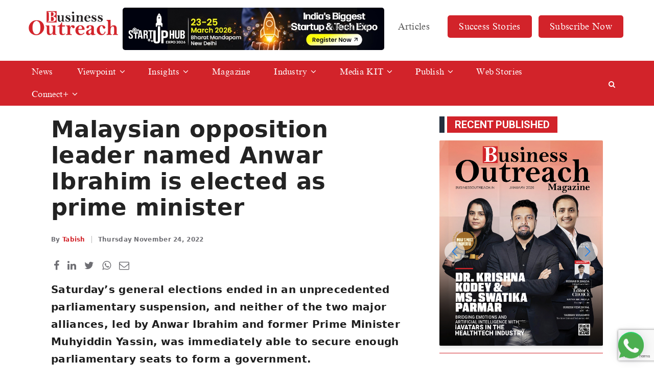

--- FILE ---
content_type: text/html; charset=UTF-8
request_url: https://www.businessoutreach.in/malaysian-opposition-anwar-ibrahim/
body_size: 18728
content:
<!DOCTYPE html>

<head>
  <meta name="google-site-verification" content="-QqyyDSUO-NN1-qdKf3JpZNpX2EHV-TckkN3xfn9Rmg" />
  
  <meta charset="utf-8">
  <meta name="viewport" content="width=device-width, initial-scale=1">
  <meta http-equiv="Content-Type" content="text/html;charset=UTF-8">
  <link href="https://fonts.googleapis.com/css2?family=Roboto:wght@300;400;500;700;900&display=swap" rel="stylesheet">
  <meta name='robots' content='index, follow, max-image-preview:large, max-snippet:-1, max-video-preview:-1' />

	<!-- This site is optimized with the Yoast SEO plugin v26.6 - https://yoast.com/wordpress/plugins/seo/ -->
	<title>Malaysian opposition leader named Anwar Ibrahim is elected..</title>
	<meta name="description" content="According to the Sultan&#039;s Palace, Malaysian rival leader Anwar Ibrahim was selected as prime minister on Thursday. Anwar..." />
	<link rel="canonical" href="https://www.businessoutreach.in/malaysian-opposition-anwar-ibrahim/" />
	<meta property="og:locale" content="en_US" />
	<meta property="og:type" content="article" />
	<meta property="og:title" content="Malaysian opposition leader named Anwar Ibrahim is elected.." />
	<meta property="og:description" content="According to the Sultan&#039;s Palace, Malaysian rival leader Anwar Ibrahim was selected as prime minister on Thursday. Anwar..." />
	<meta property="og:url" content="https://www.businessoutreach.in/malaysian-opposition-anwar-ibrahim/" />
	<meta property="og:site_name" content="Business Outreach" />
	<meta property="article:publisher" content="https://www.facebook.com/BusinessOutreachIndia" />
	<meta property="article:published_time" content="2022-11-24T07:37:56+00:00" />
	<meta property="article:modified_time" content="2022-11-26T12:13:47+00:00" />
	<meta property="og:image" content="https://www.businessoutreach.in/wp-content/uploads/2022/11/Anwar-Ibrahim.webp" />
	<meta property="og:image:width" content="1000" />
	<meta property="og:image:height" content="1000" />
	<meta property="og:image:type" content="image/webp" />
	<meta name="author" content="Business Outreach" />
	<meta name="twitter:card" content="summary_large_image" />
	<meta name="twitter:creator" content="@BOR_Magazine" />
	<meta name="twitter:site" content="@BOR_Magazine" />
	<meta name="twitter:label1" content="Written by" />
	<meta name="twitter:data1" content="Business Outreach" />
	<meta name="twitter:label2" content="Est. reading time" />
	<meta name="twitter:data2" content="1 minute" />
	<script type="application/ld+json" class="yoast-schema-graph">{"@context":"https://schema.org","@graph":[{"@type":"Article","@id":"https://www.businessoutreach.in/malaysian-opposition-anwar-ibrahim/#article","isPartOf":{"@id":"https://www.businessoutreach.in/malaysian-opposition-anwar-ibrahim/"},"author":{"name":"Business Outreach","@id":"https://www.businessoutreach.in/#/schema/person/b5ce01c2969070e4b6d04255763a39f9"},"headline":"Malaysian opposition leader named Anwar Ibrahim is elected as prime minister","datePublished":"2022-11-24T07:37:56+00:00","dateModified":"2022-11-26T12:13:47+00:00","mainEntityOfPage":{"@id":"https://www.businessoutreach.in/malaysian-opposition-anwar-ibrahim/"},"wordCount":136,"publisher":{"@id":"https://www.businessoutreach.in/#organization"},"image":{"@id":"https://www.businessoutreach.in/malaysian-opposition-anwar-ibrahim/#primaryimage"},"thumbnailUrl":"https://www.businessoutreach.in/wp-content/uploads/2022/11/Anwar-Ibrahim.webp","keywords":["Anwar Ibrahim"],"articleSection":["News","Top Stories"],"inLanguage":"en-US"},{"@type":"WebPage","@id":"https://www.businessoutreach.in/malaysian-opposition-anwar-ibrahim/","url":"https://www.businessoutreach.in/malaysian-opposition-anwar-ibrahim/","name":"Malaysian opposition leader named Anwar Ibrahim is elected..","isPartOf":{"@id":"https://www.businessoutreach.in/#website"},"primaryImageOfPage":{"@id":"https://www.businessoutreach.in/malaysian-opposition-anwar-ibrahim/#primaryimage"},"image":{"@id":"https://www.businessoutreach.in/malaysian-opposition-anwar-ibrahim/#primaryimage"},"thumbnailUrl":"https://www.businessoutreach.in/wp-content/uploads/2022/11/Anwar-Ibrahim.webp","datePublished":"2022-11-24T07:37:56+00:00","dateModified":"2022-11-26T12:13:47+00:00","description":"According to the Sultan's Palace, Malaysian rival leader Anwar Ibrahim was selected as prime minister on Thursday. Anwar...","breadcrumb":{"@id":"https://www.businessoutreach.in/malaysian-opposition-anwar-ibrahim/#breadcrumb"},"inLanguage":"en-US","potentialAction":[{"@type":"ReadAction","target":["https://www.businessoutreach.in/malaysian-opposition-anwar-ibrahim/"]}]},{"@type":"ImageObject","inLanguage":"en-US","@id":"https://www.businessoutreach.in/malaysian-opposition-anwar-ibrahim/#primaryimage","url":"https://www.businessoutreach.in/wp-content/uploads/2022/11/Anwar-Ibrahim.webp","contentUrl":"https://www.businessoutreach.in/wp-content/uploads/2022/11/Anwar-Ibrahim.webp","width":1000,"height":1000,"caption":"Anwar Ibrahim"},{"@type":"BreadcrumbList","@id":"https://www.businessoutreach.in/malaysian-opposition-anwar-ibrahim/#breadcrumb","itemListElement":[{"@type":"ListItem","position":1,"name":"Home","item":"https://www.businessoutreach.in/"},{"@type":"ListItem","position":2,"name":"Malaysian opposition leader named Anwar Ibrahim is elected as prime minister"}]},{"@type":"WebSite","@id":"https://www.businessoutreach.in/#website","url":"https://www.businessoutreach.in/","name":"Business Outreach","description":"India’s premier Business Magazine","publisher":{"@id":"https://www.businessoutreach.in/#organization"},"potentialAction":[{"@type":"SearchAction","target":{"@type":"EntryPoint","urlTemplate":"https://www.businessoutreach.in/?s={search_term_string}"},"query-input":{"@type":"PropertyValueSpecification","valueRequired":true,"valueName":"search_term_string"}}],"inLanguage":"en-US"},{"@type":"Organization","@id":"https://www.businessoutreach.in/#organization","name":"Business Outreach","url":"https://www.businessoutreach.in/","logo":{"@type":"ImageObject","inLanguage":"en-US","@id":"https://www.businessoutreach.in/#/schema/logo/image/","url":"https://www.businessoutreach.in/wp-content/uploads/2021/04/logo.png","contentUrl":"https://www.businessoutreach.in/wp-content/uploads/2021/04/logo.png","width":500,"height":141,"caption":"Business Outreach"},"image":{"@id":"https://www.businessoutreach.in/#/schema/logo/image/"},"sameAs":["https://www.facebook.com/BusinessOutreachIndia","https://x.com/BOR_Magazine","https://www.instagram.com/businessoutreach_official/","https://www.linkedin.com/company/business-outreach-magazine/"]},{"@type":"Person","@id":"https://www.businessoutreach.in/#/schema/person/b5ce01c2969070e4b6d04255763a39f9","name":"Business Outreach","image":{"@type":"ImageObject","inLanguage":"en-US","@id":"https://www.businessoutreach.in/#/schema/person/image/","url":"https://secure.gravatar.com/avatar/481d22c2c7d4ae38ca2e7a211c45de9848a31292ca25fd8179fda9b885670fd2?s=96&d=mm&r=g","contentUrl":"https://secure.gravatar.com/avatar/481d22c2c7d4ae38ca2e7a211c45de9848a31292ca25fd8179fda9b885670fd2?s=96&d=mm&r=g","caption":"Business Outreach"}}]}</script>
	<!-- / Yoast SEO plugin. -->


<link rel='dns-prefetch' href='//ajax.googleapis.com' />
<link rel='dns-prefetch' href='//maxcdn.bootstrapcdn.com' />
<link rel='dns-prefetch' href='//readmypen.com' />
<link rel='dns-prefetch' href='//cdn.jsdelivr.net' />
<link rel='dns-prefetch' href='//cdnjs.cloudflare.com' />
<link rel="alternate" type="application/rss+xml" title="Business Outreach &raquo; Malaysian opposition leader named Anwar Ibrahim is elected as prime minister Comments Feed" href="https://www.businessoutreach.in/malaysian-opposition-anwar-ibrahim/feed/" />
<link rel="alternate" title="oEmbed (JSON)" type="application/json+oembed" href="https://www.businessoutreach.in/wp-json/oembed/1.0/embed?url=https%3A%2F%2Fwww.businessoutreach.in%2Fmalaysian-opposition-anwar-ibrahim%2F" />
<link rel="alternate" title="oEmbed (XML)" type="text/xml+oembed" href="https://www.businessoutreach.in/wp-json/oembed/1.0/embed?url=https%3A%2F%2Fwww.businessoutreach.in%2Fmalaysian-opposition-anwar-ibrahim%2F&#038;format=xml" />
<style id='wp-img-auto-sizes-contain-inline-css' type='text/css'>
img:is([sizes=auto i],[sizes^="auto," i]){contain-intrinsic-size:3000px 1500px}
/*# sourceURL=wp-img-auto-sizes-contain-inline-css */
</style>

<style id='wp-emoji-styles-inline-css' type='text/css'>

	img.wp-smiley, img.emoji {
		display: inline !important;
		border: none !important;
		box-shadow: none !important;
		height: 1em !important;
		width: 1em !important;
		margin: 0 0.07em !important;
		vertical-align: -0.1em !important;
		background: none !important;
		padding: 0 !important;
	}
/*# sourceURL=wp-emoji-styles-inline-css */
</style>
<link rel='stylesheet' id='wp-block-library-css' href='https://www.businessoutreach.in/wp-includes/css/dist/block-library/style.min.css?ver=6.9' type='text/css' media='all' />
<style id='wp-block-library-inline-css' type='text/css'>
/*wp_block_styles_on_demand_placeholder:697ded96c00b5*/
/*# sourceURL=wp-block-library-inline-css */
</style>
<style id='classic-theme-styles-inline-css' type='text/css'>
/*! This file is auto-generated */
.wp-block-button__link{color:#fff;background-color:#32373c;border-radius:9999px;box-shadow:none;text-decoration:none;padding:calc(.667em + 2px) calc(1.333em + 2px);font-size:1.125em}.wp-block-file__button{background:#32373c;color:#fff;text-decoration:none}
/*# sourceURL=/wp-includes/css/classic-themes.min.css */
</style>
<link rel='stylesheet' id='ht_toc-style-css-css' href='https://www.businessoutreach.in/wp-content/plugins/heroic-table-of-contents/dist/blocks.style.build.css?ver=1758697117' type='text/css' media='all' />
<link rel='stylesheet' id='contact-form-7-css' href='https://www.businessoutreach.in/wp-content/plugins/contact-form-7/includes/css/styles.css?ver=6.1.4' type='text/css' media='all' />
<link rel='stylesheet' id='parent-style-css' href='https://www.businessoutreach.in/wp-content/themes/bom/style.css?ver=6.9' type='text/css' media='all' />
<link rel='stylesheet' id='child-style-css' href='https://www.businessoutreach.in/wp-content/themes/bom/style.css?ver=1.0.1' type='text/css' media='all' />
<link rel='stylesheet' id='bootstrap-main-css' href='https://maxcdn.bootstrapcdn.com/bootstrap/3.4.1/css/bootstrap.min.css?ver=1' type='text/css' media='all' />
<link rel='stylesheet' id='swiper-bundle-min-css-css' href='https://www.businessoutreach.in/wp-content/themes/bom/css/swiper-bundle.min.css?ver=1' type='text/css' media='all' />
<link rel='stylesheet' id='jquery-fancybox-min-css' href='https://cdn.jsdelivr.net/gh/fancyapps/fancybox@3.5.7/dist/jquery.fancybox.min.css?ver=1' type='text/css' media='all' />
<link rel='stylesheet' id='font-awesome-min-css' href='https://cdnjs.cloudflare.com/ajax/libs/font-awesome/4.7.0/css/font-awesome.min.css?ver=1' type='text/css' media='all' />
<link rel='stylesheet' id='style-css' href='https://www.businessoutreach.in/wp-content/themes/bom/css/style.css?ver=3.2.4' type='text/css' media='all' />
<script type="text/javascript" src="https://www.businessoutreach.in/wp-includes/js/jquery/jquery.min.js?ver=3.7.1" id="jquery-core-js"></script>
<script type="text/javascript" src="https://www.businessoutreach.in/wp-includes/js/jquery/jquery-migrate.min.js?ver=3.4.1" id="jquery-migrate-js"></script>
<script type="text/javascript" id="cf7rl-redirect_method-js-extra">
/* <![CDATA[ */
var cf7rl_ajax_object = {"cf7rl_ajax_url":"https://www.businessoutreach.in/wp-admin/admin-ajax.php","cf7rl_forms":"[]"};
//# sourceURL=cf7rl-redirect_method-js-extra
/* ]]> */
</script>
<script type="text/javascript" src="https://www.businessoutreach.in/wp-content/plugins/cf7-redirect-thank-you-page/assets/js/redirect_method.js" id="cf7rl-redirect_method-js"></script>
<script type="text/javascript" src="https://ajax.googleapis.com/ajax/libs/jquery/3.5.1/jquery.min.js" id="jquery-min-js"></script>
<script type="text/javascript" src="https://www.businessoutreach.in/wp-content/themes/bom/js/main.js?ver=1.0.5" id="main-js"></script>
<link rel="https://api.w.org/" href="https://www.businessoutreach.in/wp-json/" /><link rel="alternate" title="JSON" type="application/json" href="https://www.businessoutreach.in/wp-json/wp/v2/posts/34851" /><link rel="EditURI" type="application/rsd+xml" title="RSD" href="https://www.businessoutreach.in/xmlrpc.php?rsd" />
<meta name="generator" content="WordPress 6.9" />
<link rel='shortlink' href='https://www.businessoutreach.in/?p=34851' />
<link rel="icon" href="https://www.businessoutreach.in/wp-content/uploads/2021/04/cropped-favicon-32x32.png" sizes="32x32" />
<link rel="icon" href="https://www.businessoutreach.in/wp-content/uploads/2021/04/cropped-favicon-192x192.png" sizes="192x192" />
<link rel="apple-touch-icon" href="https://www.businessoutreach.in/wp-content/uploads/2021/04/cropped-favicon-180x180.png" />
<meta name="msapplication-TileImage" content="https://www.businessoutreach.in/wp-content/uploads/2021/04/cropped-favicon-270x270.png" />
		<style type="text/css" id="wp-custom-css">
			 .navbar .btcats .menu .sub-menu li a{
    padding: 3px 10px;
    color: var(--red);
  }
.whatsapp-button {
       right: 20px;
   
    background: #25d366;
}
.fixed-button {
    border-radius: 50%;
    background-color: #25d366;
    -webkit-box-shadow: 0 3px 23px 0 rgb(12 0 46 / 15%);
    -moz-box-shadow: 0 3px 23px 0 rgba(12, 0, 46, 0.15);
    box-shadow: 0 3px 23px 0 rgb(12 0 46 / 15%);
    width: 50px;
    height: 50px;
    text-align: center;
    line-height: 50px;
    font-size: 30px;
    position: fixed;
    bottom: 20px;
    z-index: 999999;
    -webkit-animation: button-updown 1s infinite alternate;
    -moz-animation: button-updown 1s infinite alternate;
    animation: button-updown 1s infinite alternate;
}
	.whatsapp-button a {
    color: #fff;
}

.dnldbtn .btn{
	margin-top: 30px
}
.fa {
	font: normal normal normal 14px/1 FontAwesome!important;
}
.post_box .thumb img{
/* 	top: 0;
	transform: translate(-50%, -2px); */
}
.longwidth table tr th:last-child,
.longwidth table tr td:last-child{
	    max-width: 440px;
}
.wp-block-group__inner-container{
	width: 100%;
	overflow: auto;
}
.longwidth{
	width: 100%!important;
	max-width: 100vw;
	overflow-x: auto;
	display: block!important;
}
.flscrn_active .flipbook-menuBottom span {
    color: #000!important;
}
.flipbook-sub-menu-content.flipbook-bg-light a:last-child{
	display: none!important;
}
.post_box p{
	font-weight: 500;
/* 	color: #393939; */
	font-size: 14px
}
.wp-block-ht-block-toc .htoc__title{
	justify-content: space-between;
}
.wpcf7 .wpcf7-response-output {display:none;}
@media (max-width: 768px){
	.wp-block-image .alignleft, .wp-block-image .alignright {
		float: unset;
		margin: 0 auto;
	}
	.page_pagination{
		margin-bottom: 30px;
	}
	.longwidth table{
		min-width:500px;
	}
	.longwidth table th{
/* 		display: block; */
    min-width: 120px;
	}
}

.navbar .menu li:hover>.sub-menu{
	display: block;
    top: 44px;
    float: left!important;
    left: 0!important;
    width: fit-content;
}
.showcase .slidoverlay{
	position:inherit !important;
	padding-bottom:40px !important;
}
.navbar{
	margin-bottom:15px !important;
}
.pstpg_bcrm{
	padding-top:35px;
}
.ft_post{
	margin-top:20px !important;
}
 @media (max-width: 1600px){
    .desktop{
      width: 100%;
			margin-top:50px !important;
    }
  }
 @media (max-width: 756px){
    .mobile{
      width: 100%;
			margin-top:0px !important;
    }
  }
.section-2{
	margin-top:40px;
}
.navbar{
	padding-bottom:0px !important;
}

.showcase .bgimg{
		padding-bottom: 42% !important;
}

@media only screen and (max-width: 768px) {
.navbar .menu li:hover>.sub-menu {
     display: none !important;
}
	}
.showcase .bgimg{
	max-height: 68vh !important;
}
.newstage{
	    position: absolute;
    top: 0px;
    margin-left: 13%;
    width: 94%;
}
@media only screen and (max-width: 768px){
	.newstage{
		display:none;
	}
}
.navbar .menu li{
	padding:10px!important;
}
.singlepost li{line-height: 1.5;}
.blinker {
    text-decoration: none !important;
    -webkit-animation-name:none !important;
}
.magacats{
	margin-top:45px !important;
}

.desktop {
        width: 100%;
        margin-top:30px !important;
    }

.digital-img{
	justify-items:center;
}

.outreach-section{
	max-width:1300px;
	margin:auto;
	gap:40px;
}

.table-section{
	max-width:1300px;
	margin:auto;
	padding: 30px 0;
}

.carousel-heading{
	margin-bottom:40px;
}

@media only screen and (max-width: 768px){
	.singlepost ol, .singlepost ul {
    margin-bottom: 25px;
    font-size: 15px!important;
    padding-left: 20px;
	}
}
/* .flipbook-bookLayer{
	height:50vh;
	width:100%;
} */

		</style>
		  <meta name="facebook-domain-verification" content="uwgvqrzkfamwj6cwgb99om7f2c0y8c" />
  <meta name="google-site-verification" content="tHYa9ir9pfZARpIY3pqch4B3JNWWOWOFafVfER0jxSE" />
	<meta name='ir-site-verification-token' value='1127603157'>
  <!-- Global site tag (gtag.js) - Google Analytics -->
  <script async src="https://www.googletagmanager.com/gtag/js?id=G-WFYKJQ1B36"></script>
  <script>
    window.dataLayer = window.dataLayer || [];
    function gtag(){dataLayer.push(arguments);}
    gtag('js', new Date());

    gtag('config', 'G-WFYKJQ1B36');
  </script>
  <!-- old version -->
  <!-- Global site tag (gtag.js) - Google Analytics -->
  <script async src="https://www.googletagmanager.com/gtag/js?id=UA-194812912-1"></script>
  <script>
    window.dataLayer = window.dataLayer || [];
    function gtag(){dataLayer.push(arguments);}
    gtag('js', new Date());

    gtag('config', 'UA-194812912-1');
  </script> 
	<!-- Google Tag Manager -->
	<script>(function(w,d,s,l,i){w[l]=w[l]||[];w[l].push({'gtm.start':
	new Date().getTime(),event:'gtm.js'});var f=d.getElementsByTagName(s)[0],
	j=d.createElement(s),dl=l!='dataLayer'?'&l='+l:'';j.async=true;j.src=
	'https://www.googletagmanager.com/gtm.js?id='+i+dl;f.parentNode.insertBefore(j,f);
	})(window,document,'script','dataLayer','GTM-N9G5LRB');</script>
	<!-- End Google Tag Manager -->
	  
	<!-- Clarity tracking code for https://www.businessoutreach.in/ -->
	<script>
		(function(c,l,a,r,i,t,y){
			c[a]=c[a]||function(){(c[a].q=c[a].q||[]).push(arguments)};
			t=l.createElement(r);t.async=1;t.src="https://www.clarity.ms/tag/"+i+"?ref=bwt";
			y=l.getElementsByTagName(r)[0];y.parentNode.insertBefore(t,y);
		})(window, document, "clarity", "script", "7nr9yo6608");
	</script>
	  
  
 <!-- Meta Pixel Code -->
	<script>
	!function(f,b,e,v,n,t,s)
	{if(f.fbq)return;n=f.fbq=function(){n.callMethod?
	n.callMethod.apply(n,arguments):n.queue.push(arguments)};
	if(!f._fbq)f._fbq=n;n.push=n;n.loaded=!0;n.version='2.0';
	n.queue=[];t=b.createElement(e);t.async=!0;
	t.src=v;s=b.getElementsByTagName(e)[0];
	s.parentNode.insertBefore(t,s)}(window, document,'script',
	'https://connect.facebook.net/en_US/fbevents.js');
	fbq('init', '1315872918802819');
	fbq('track', 'PageView');
	</script>
	<noscript><img height="1" width="1" style="display:none"
	src="https://www.facebook.com/tr?id=1315872918802819&ev=PageView&noscript=1"
	/></noscript>
  <!-- End Meta Pixel Code --> 
  <style type="text/css">
      .h_search form.active{
        max-width: 92vw;
        width: 414px;
        text-align: right;
      }
      .h_search form input[name="author"]{
        width: 150px;
        background: #ebebeb;
      }
      .h_search form input[name="s"]{
        max-width: 92vw;
        width: 400px;
        padding-right: 160px;
      }
      .h_search form:after{
        content: "";
        background: transparent;
        width: 100%;
        height: 100%;
        position: absolute;
        top: 0;
        left: 0;
        z-index: 19;
        cursor: pointer;
      }
      .h_search form.active:after{
        display: none;
      }
      .closesrch{
        display: none;
        position: absolute;
        top: 50%;
        transform: translateY(-50%);
        left: -3px;
        text-align: center;
        background: #000;
        width: 24px;
        height: 33.5px;
        padding: 9px 0;
        border-radius: 5px 0 0 5px;
        cursor: pointer;
      }
      .h_search form.active .closesrch{
        display: block;
      }
      @media (max-width: 991px){
        .h_search form input[name="s"]{
          max-width: calc(92vw - 16px);
        }
        .closesrch{
          z-index: 2;
        }
      }
  	  @media (max-width:425px){
      	.sub-menu {
      		display:none !important;
      	}
      }
	  .navbar .btcats {
		 margin-top: 40px !important;
	  }
	  .ledform form p{
		  position: relative!important;
	  }
  </style>
    <style type="text/css">
    .glowbtn{
      -webkit-animation: glowing 1500ms infinite;
      -moz-animation: glowing 1500ms infinite;
      -o-animation: glowing 1500ms infinite;
      animation: glowing 1500ms infinite;
    }
    @-webkit-keyframes glowing {
      0% { background-color: #B20000; -webkit-box-shadow: 0 0 3px #B20000; }
      50% { background-color: #FF0000; -webkit-box-shadow: 0 0 40px #FF0000; }
      100% { background-color: #B20000; -webkit-box-shadow: 0 0 3px #B20000; }
    }

    @-moz-keyframes glowing {
      0% { background-color: #B20000; -moz-box-shadow: 0 0 3px #B20000; }
      50% { background-color: #FF0000; -moz-box-shadow: 0 0 20px #FF0000; }
      100% { background-color: #B20000; -moz-box-shadow: 0 0 3px #B20000; }
    }

    @-o-keyframes glowing {
      0% { background-color: #B20000; box-shadow: 0 0 3px #B20000; }
      50% { background-color: #FF0000; box-shadow: 0 0 20px #FF0000; }
      100% { background-color: #B20000; box-shadow: 0 0 3px #B20000; }
    }

    @keyframes glowing {
      0% { background-color: #B20000; box-shadow: 0 0 3px #B20000; }
      50% { background-color: #FF0000; box-shadow: 0 0 20px #FF0000; }
      100% { background-color: #B20000; box-shadow: 0 0 3px #B20000; }
    }
    .blinker{
      text-decoration: blink;
      -webkit-animation-name: blinker;
      -webkit-animation-duration: 0.6s;
      -webkit-animation-iteration-count:infinite;
      -webkit-animation-timing-function:ease-in-out;
      -webkit-animation-direction: alternate;
    }
    @-webkit-keyframes blinker {
      from {
        opacity: 1.0;
        transform: scale(1);
      }
      to {
        opacity: 0.2;
        transform: scale(0.97);
      }
    }
    @-moz-keyframes blinker {
      from {
        opacity: 1.0;
        transform: scale(1);
      }
      to {
        opacity: 0.2;
        transform: scale(0.97);
      }
    }
    @-o-keyframes blinker {
      from {
        opacity: 1.0;
        transform: scale(1);
      }
      to {
        opacity: 0.2;
        transform: scale(0.97);
      }
    }
    @keyframes blinker {
      from {
        opacity: 1.0;
        transform: scale(1);
      }
      to {
        opacity: 0.2;
        transform: scale(0.97);
      }
    }
  </style>
  <script type="text/javascript">
      $(document).ready(function(){
        $(".sitsrch").click(function(){
          if(!$(this).hasClass('active')){
            $(this).addClass('active');
          }
        });
        $(".closesrch").click(function(){
          setTimeout(function() {
            $('.sitsrch').removeClass('active');
          }, 200);
        });
      });
  </script>
  <!-- Google tag (gtag.js) -->
<script async src="https://www.googletagmanager.com/gtag/js?id=AW-11143873546"></script>
<script>
  window.dataLayer = window.dataLayer || [];
  function gtag(){dataLayer.push(arguments);}
  gtag('js', new Date());

  gtag('config', 'AW-11143873546');
</script>
<!-- Event snippet for Website lead conversion page -->
<script>
  gtag('event', 'conversion', {'send_to': 'AW-11143873546/QJczCO-BsrkYEIqI6MEp'});
</script>
  <!-- Event snippet for Website lead conversion page
In your html page, add the snippet and call gtag_report_conversion when someone clicks on the chosen link or button. -->
<script>
function gtag_report_conversion(url) {
  var callback = function () {
    if (typeof(url) != 'undefined') {
      window.location = url;
    }
  };
  gtag('event', 'conversion', {
      'send_to': 'AW-11143873546/QJczCO-BsrkYEIqI6MEp',
      'event_callback': callback
  });
  return false;
}
</script>

  </head>
<!-- <script async src="https://cse.google.com/cse.js?cx=7033a48083fabfb90">
</script>
<div class="gcse-search"></div> -->

<style type="text/css">
  .sbcbtn{
    background: var(--red);
    border-radius: 5px;
    padding: 5px 10px;
    font-size: 14px;
    position: absolute;
    top: 25px;
    right: 65px;
    color: #fff;
  }
  .bnr_info{
    text-align: center;
    border-radius: 10px;
  margin-top: 40px;
    overflow: hidden;
  }
  /*.bnr_info img{
    width: 100%;
  } */
  .bnr_ing {
	position: absolute;
    left: 200px;
    /* transform: translateX(-50%); */
    width: 40vw;
    max-width: 620px;
    border-radius: 5px;
    overflow: hidden;
}
  @media (max-width: 1250px){
    .bnr_ing{
		left: 50%;
		top: 26px;
		transform: translateX(-50%);
		width: calc(100vw - 30px);
    }
  }
  @media (max-width: 560px){
    .bnr_info{
      position: relative;
      border-radius: 5px;
      margin-top: 12px;
    }
    .bnr_info img{
      /*width: unset;
      height: 75px;
      max-width: unset;
      position: absolute;
      left: 50%;
      top: 50%;
      transform: translate(-50%, -50%);*/
      overflow: hidden;
    }
  }
	.spce{
		padding-bottom:35px;
	}
	
    
</style>


<body id="top">
	<!-- Google Tag Manager (noscript) -->
<!-- 	<noscript><iframe src="https://www.googletagmanager.com/ns.html?id=GTM-N9G5LRB"
	height="0" width="0" style="display:none;visibility:hidden"></iframe></noscript> -->
	<!-- End Google Tag Manager (noscript) -->
	
	
<header>
  <nav class="navbar navbar-default navbar-fixed-top font-tnr">
    <div class="container" style="position: relative;">
              <div class="navbar-header">
		  <div class="bnr_ing m_off ">  
<a target="_blank" href="https://www.convergenceindia.org/eiexpolive.aspx?utm_source=banner&utm_medium=media_partner&utm_campaign=media_partner_business"><img src="https://www.businessoutreach.in/wp-content/uploads/2026/01/startuphub.jpeg"></a>
        </div>
        <button type="button" class="navbar-toggle" data-toggle="collapse" data-target="#myNavbar">
          <span class="icon-bar"></span>
          <span class="icon-bar"></span>
          <span class="icon-bar"></span>                        
        </button>
        <a title="Print | Digital" href="/subscribe-now/"><button class="btn m_on sbcbtn">Subscribe Now</button></a>
                  <a class="navbar-brand" href="https://www.businessoutreach.in/"><img class="brand" src="https://businessoutreach.in/wp-content/uploads/2021/04/logo.png"></a>
              </div>
      <div class="collapse navbar-collapse mainmenu" id="myNavbar">
        <div class="menu-header-navigation-menu-container"><ul id="menu-header-navigation-menu" class="menu"><li id="menu-item-349" class="menu-item menu-item-type-post_type menu-item-object-page menu-item-349"><a href="https://www.businessoutreach.in/about-us/">About Us</a></li>
<li id="menu-item-227" class="menu-item menu-item-type-post_type menu-item-object-page menu-item-227"><a href="https://www.businessoutreach.in/articles/">Articles</a></li>
<li id="menu-item-93035" class="subscribebtn glowbtnx blinker menu-item menu-item-type-taxonomy menu-item-object-category menu-item-93035"><a href="https://www.businessoutreach.in/success-stories/">Success Stories</a></li>
<li id="menu-item-305" class="subscribebtn menu-item menu-item-type-post_type menu-item-object-page menu-item-has-children menu-item-305"><a href="https://www.businessoutreach.in/subscribe-now/" title="Print | Digital">Subscribe Now</a>
<ul class="sub-menu">
	<li id="menu-item-307" class="menu-item menu-item-type-post_type menu-item-object-page menu-item-307"><a href="https://www.businessoutreach.in/subscribe-now/subscribe-to-print-version/">Print</a></li>
	<li id="menu-item-306" class="menu-item menu-item-type-post_type menu-item-object-page menu-item-306"><a href="https://www.businessoutreach.in/subscribe-now/subscribe-to-digital-version/">Digital</a></li>
</ul>
</li>
</ul></div>      </div>
    </div>
    <div class="container-fluid redBG whiteTXT btcats">
      <div class="container">
        <div class="row">
          <div class="col-xs-12 menucont">
            <ul class="menu m_on cusmmenu">
              <li class="showallcat"><a><i class="fa fa-th-large" aria-hidden="true"></i> All Categories</a></li>
            </ul>
            <div class="menu-category-menu-container"><ul id="menu-category-menu" class="menu"><li id="menu-item-80" class="menu-item menu-item-type-taxonomy menu-item-object-category current-post-ancestor current-menu-parent current-post-parent menu-item-80"><a href="https://www.businessoutreach.in/news/">News</a></li>
<li id="menu-item-81" class="menu-item menu-item-type-taxonomy menu-item-object-category menu-item-has-children menu-item-81"><a href="https://www.businessoutreach.in/viewpoint/">Viewpoint</a>
<ul class="sub-menu">
	<li id="menu-item-82" class="menu-item menu-item-type-taxonomy menu-item-object-category menu-item-82"><a href="https://www.businessoutreach.in/cxo-insight/">CXO Insight</a></li>
	<li id="menu-item-83" class="menu-item menu-item-type-taxonomy menu-item-object-category menu-item-83"><a href="https://www.businessoutreach.in/cio-insight/">CIO Insight</a></li>
	<li id="menu-item-84" class="menu-item menu-item-type-taxonomy menu-item-object-category menu-item-84"><a href="https://www.businessoutreach.in/editors-story/">Editor&#8217;s Story</a></li>
	<li id="menu-item-85" class="menu-item menu-item-type-taxonomy menu-item-object-category menu-item-85"><a href="https://www.businessoutreach.in/in-my-opinion/">In My Opinion</a></li>
	<li id="menu-item-86" class="menu-item menu-item-type-taxonomy menu-item-object-category menu-item-86"><a href="https://www.businessoutreach.in/last-word/">Last Word</a></li>
	<li id="menu-item-44465" class="menu-item menu-item-type-taxonomy menu-item-object-category menu-item-44465"><a href="https://www.businessoutreach.in/public-opinion/">Public Opinion</a></li>
</ul>
</li>
<li id="menu-item-103" class="col2 menu-item menu-item-type-taxonomy menu-item-object-category menu-item-has-children menu-item-103"><a href="https://www.businessoutreach.in/insights/">Insights</a>
<ul class="sub-menu">
	<li id="menu-item-104" class="menu-item menu-item-type-taxonomy menu-item-object-category menu-item-104"><a href="https://www.businessoutreach.in/ai/">AI</a></li>
	<li id="menu-item-105" class="menu-item menu-item-type-taxonomy menu-item-object-category menu-item-105"><a href="https://www.businessoutreach.in/ar-vr/">AR/VR</a></li>
	<li id="menu-item-106" class="menu-item menu-item-type-taxonomy menu-item-object-category menu-item-106"><a href="https://www.businessoutreach.in/automation/">Automation</a></li>
	<li id="menu-item-107" class="menu-item menu-item-type-taxonomy menu-item-object-category menu-item-107"><a href="https://www.businessoutreach.in/big-data/">Big Data</a></li>
	<li id="menu-item-108" class="menu-item menu-item-type-taxonomy menu-item-object-category menu-item-108"><a href="https://www.businessoutreach.in/cloud-computing/">Cloud Computing</a></li>
	<li id="menu-item-109" class="menu-item menu-item-type-taxonomy menu-item-object-category menu-item-109"><a href="https://www.businessoutreach.in/covid-19/">COVID 19</a></li>
	<li id="menu-item-110" class="menu-item menu-item-type-taxonomy menu-item-object-category menu-item-110"><a href="https://www.businessoutreach.in/cyber-security/">Cyber Security</a></li>
	<li id="menu-item-111" class="menu-item menu-item-type-taxonomy menu-item-object-category menu-item-111"><a href="https://www.businessoutreach.in/digital-transformation/">Digital Transformation</a></li>
	<li id="menu-item-112" class="menu-item menu-item-type-taxonomy menu-item-object-category menu-item-112"><a href="https://www.businessoutreach.in/drone/">Drone</a></li>
	<li id="menu-item-113" class="menu-item menu-item-type-taxonomy menu-item-object-category menu-item-113"><a href="https://www.businessoutreach.in/investment-funding/">Investment &amp; Funding</a></li>
	<li id="menu-item-114" class="menu-item menu-item-type-taxonomy menu-item-object-category menu-item-114"><a href="https://www.businessoutreach.in/iot/">IOT</a></li>
	<li id="menu-item-115" class="menu-item menu-item-type-taxonomy menu-item-object-category menu-item-115"><a href="https://www.businessoutreach.in/robotics/">Robotics</a></li>
</ul>
</li>
<li id="menu-item-243" class="menu-item menu-item-type-post_type menu-item-object-page menu-item-243"><a href="https://www.businessoutreach.in/magazine/">Magazine</a></li>
<li id="menu-item-87" class="col2 menu-item menu-item-type-taxonomy menu-item-object-category menu-item-has-children menu-item-87"><a href="https://www.businessoutreach.in/industry/">Industry</a>
<ul class="sub-menu">
	<li id="menu-item-88" class="menu-item menu-item-type-taxonomy menu-item-object-category menu-item-88"><a href="https://www.businessoutreach.in/advertising/">Advertising</a></li>
	<li id="menu-item-89" class="menu-item menu-item-type-taxonomy menu-item-object-category menu-item-89"><a href="https://www.businessoutreach.in/automotive/">Automotive</a></li>
	<li id="menu-item-90" class="menu-item menu-item-type-taxonomy menu-item-object-category menu-item-90"><a href="https://www.businessoutreach.in/bfsi/">BFSI</a></li>
	<li id="menu-item-91" class="menu-item menu-item-type-taxonomy menu-item-object-category menu-item-91"><a href="https://www.businessoutreach.in/consultant/">Consultant</a></li>
	<li id="menu-item-92" class="menu-item menu-item-type-taxonomy menu-item-object-category menu-item-92"><a href="https://www.businessoutreach.in/education/">Education</a></li>
	<li id="menu-item-93" class="menu-item menu-item-type-taxonomy menu-item-object-category menu-item-93"><a href="https://www.businessoutreach.in/enterprise-service/">Enterprise Service</a></li>
	<li id="menu-item-94" class="menu-item menu-item-type-taxonomy menu-item-object-category menu-item-94"><a href="https://www.businessoutreach.in/entertainment/">Entertainment</a></li>
	<li id="menu-item-95" class="menu-item menu-item-type-taxonomy menu-item-object-category menu-item-95"><a href="https://www.businessoutreach.in/finance/">Finance</a></li>
	<li id="menu-item-96" class="menu-item menu-item-type-taxonomy menu-item-object-category menu-item-96"><a href="https://www.businessoutreach.in/healthcare/">Healthcare</a></li>
	<li id="menu-item-97" class="menu-item menu-item-type-taxonomy menu-item-object-category menu-item-97"><a href="https://www.businessoutreach.in/hr/">HR</a></li>
	<li id="menu-item-98" class="menu-item menu-item-type-taxonomy menu-item-object-category menu-item-98"><a href="https://www.businessoutreach.in/manufacturing/">Manufacturing</a></li>
	<li id="menu-item-99" class="menu-item menu-item-type-taxonomy menu-item-object-category menu-item-99"><a href="https://www.businessoutreach.in/marketing/">Marketing</a></li>
	<li id="menu-item-100" class="menu-item menu-item-type-taxonomy menu-item-object-category menu-item-100"><a href="https://www.businessoutreach.in/real-estate/">Real Estate</a></li>
	<li id="menu-item-101" class="menu-item menu-item-type-taxonomy menu-item-object-category menu-item-101"><a href="https://www.businessoutreach.in/retail/">Retail</a></li>
	<li id="menu-item-102" class="menu-item menu-item-type-taxonomy menu-item-object-category menu-item-102"><a href="https://www.businessoutreach.in/startup/">Startup</a></li>
	<li id="menu-item-479" class="menu-item menu-item-type-taxonomy menu-item-object-category menu-item-479"><a href="https://www.businessoutreach.in/technology/">Technology</a></li>
	<li id="menu-item-24865" class="menu-item menu-item-type-taxonomy menu-item-object-category menu-item-24865"><a href="https://www.businessoutreach.in/magazine-article/">Magazine Article</a></li>
	<li id="menu-item-63616" class="menu-item menu-item-type-taxonomy menu-item-object-category menu-item-63616"><a href="https://www.businessoutreach.in/new-launch/">New Launch</a></li>
</ul>
</li>
<li id="menu-item-211" class="menu-item menu-item-type-post_type menu-item-object-page menu-item-has-children menu-item-211"><a href="https://www.businessoutreach.in/media-kit/">Media KIT</a>
<ul class="sub-menu">
	<li id="menu-item-64570" class="menu-item menu-item-type-post_type menu-item-object-page menu-item-64570"><a href="https://www.businessoutreach.in/media-kit/media-kit-india/">Media KIT &#8211; India</a></li>
	<li id="menu-item-64569" class="menu-item menu-item-type-post_type menu-item-object-page menu-item-64569"><a href="https://www.businessoutreach.in/media-kit/media-kit-asia/">Media KIT &#8211; Asia</a></li>
</ul>
</li>
<li id="menu-item-380" class="removelink menu-item menu-item-type-post_type menu-item-object-page menu-item-has-children menu-item-380"><a href="https://www.businessoutreach.in/publish/">Publish</a>
<ul class="sub-menu">
	<li id="menu-item-272" class="menu-item menu-item-type-post_type menu-item-object-page menu-item-272"><a href="https://www.businessoutreach.in/publish/submit-an-interview/">Submit an Interview</a></li>
	<li id="menu-item-273" class="menu-item menu-item-type-post_type menu-item-object-page menu-item-273"><a href="https://www.businessoutreach.in/publish/submit-news/">Submit News</a></li>
	<li id="menu-item-271" class="menu-item menu-item-type-post_type menu-item-object-page menu-item-271"><a href="https://www.businessoutreach.in/publish/nominate-your-company/">Nominate Your Company</a></li>
	<li id="menu-item-278" class="menu-item menu-item-type-post_type menu-item-object-page menu-item-278"><a href="https://www.businessoutreach.in/publish/advertise-with-us/">Advertise With Us</a></li>
</ul>
</li>
<li id="menu-item-11256" class="menu-item menu-item-type-post_type menu-item-object-page menu-item-11256"><a href="https://www.businessoutreach.in/stories/">Web Stories</a></li>
<li id="menu-item-689" class="removelink2 menu-item menu-item-type-post_type menu-item-object-page menu-item-has-children menu-item-689"><a href="https://www.businessoutreach.in/connect/">Connect+</a>
<ul class="sub-menu">
	<li id="menu-item-125" class="menu-item menu-item-type-custom menu-item-object-custom menu-item-125"><a href="#">Jobs</a></li>
	<li id="menu-item-1162" class="menu-item menu-item-type-post_type menu-item-object-page menu-item-1162"><a href="https://www.businessoutreach.in/write-for-us/">Write For Us</a></li>
	<li id="menu-item-454" class="menu-item menu-item-type-post_type menu-item-object-page menu-item-454"><a href="https://www.businessoutreach.in/contact-us/">Contact Us</a></li>
</ul>
</li>
</ul></div>            <div class="h_search">
              <form class="sitsrch" role="search" method="get" action="/">
                <div class="closesrch">&#10006;</div>
                <input class="font-rbt" type="search" name="s" value="" placeholder="Search here" autocomplete="off">
                <input type="text" name="author" value="" placeholder="Author name" autocomplete="off">
                <button type="submit"><i class="fa fa-search" aria-hidden="true"></i></button>
              </form>       
            </div>
          </div>
        </div>
      </div>
    </div>
  </nav>
</header>
<!-- <div class="container m_off">
  <div class="row">
    <div class="col-xs-6">
      <div class="bnr_info">
        <a href="https://et-edge.com/conferences/ai/ai-disruptors-awards/?utm_source=AI-SUMMIT&utm_medium=MEDIA-PARTNERS&utm_campaign=BUSINESS-OUTREACH"><img src="https://www.businessoutreach.in/wp-content/uploads/2024/09/Ai-web-banner.png"></a>
      </div>
    </div>
  </div>
</div> -->
<!-- Header end -->   

 
<!-- <script async src="https://pagead2.googlesyndication.com/pagead/js/adsbygoogle.js?client=ca-pub-1046551836088364"
     crossorigin="anonymous"></script>
<ins class="adsbygoogle"
     style="display:block"
     data-ad-format="fluid"
     data-ad-layout-key="+2a+po+2w-2a+96"
     data-ad-client="ca-pub-1046551836088364"
     data-ad-slot="3887600541"></ins>
<script>
     (adsbygoogle = window.adsbygoogle || []).push({});
</script> -->
<!--  
-->
<style>
  body{
    background: #fff!important;
  }
  .navbar{
    box-shadow: none;
  }
	.wp-block-image figcaption{
		text-align: center;
		border-bottom: 1px solid #e1e1e1;
  	padding-bottom: 5px;
	}
	/*.singlepost .postcontent h1{
		font-size: 30px
	}
	.singlepost .postcontent h2{
		font-size: 24px
	}
	.singlepost .postcontent h3{
		font-size: 18px
	}
	.singlepost .postcontent h4{
		font-size: 16px
	}
	.singlepost .postcontent h5{
		font-size: 14px
	}	*/
  .posttags{
    float: left;
    width: 100%;
  }
  .singlepost .postmetadata p .author a{
    color: var(--red);
  }
  .singlepost .sharepost{
    /*display: none;*/
  }
  .newmagazins .mzin {
    margin-top: 0; 
  }
  .relatedpost{
    width: calc(100%);
    padding-left: 0;
  }
  .thumnail p{
    font-size: 14px;
    font-weight: normal;
    text-align: center;
    padding: 8px 0;
    border-bottom: 1px solid #e0e0e0;
  }
</style>
<!-- Content body -->
<section class="breadcrumb_cont pstpg_bcrm relative">
  <div class="container">
    <div class="col-md-12 col-xs-12 col-sm-12">
      <div class="breadcrumb">
      	<a href="https://www.businessoutreach.in" rel="nofollow">Home</a>&nbsp;>&nbsp;<a href="https://www.businessoutreach.in/news/" rel="category tag">News</a> <a href="https://www.businessoutreach.in/top_stories/" rel="category tag">Top Stories</a><span>Malaysian opposition leader named Anwar Ibrahim is elected as prime minister</span>      </div>
    </div>
  </div>
</section>

<section class="singlepostciont relative pddb_30">
  <div class="container">
    <div class="row">
      <div class="col-xs-12 col-md-8 col-sm-8">        
         
  	      <div class="singlepost col-xs-12">
    				<div class="postmetadata">
    					<h1 class="font-tnr" title="Malaysian opposition leader named Anwar Ibrahim is elected as prime minister">Malaysian opposition leader named Anwar Ibrahim is elected as prime minister</h1>
              <!-- <h6 class="posttagline">This is a demo tag line for future post</h6> -->
    					<p class="pstmtinfo"><span class="author">By <a href="/?s=&author=Tabish">Tabish</a></span><span class="postdate">Thursday November 24, 2022</span></p>
    				</div>

            <div class="sharepost">
              <ul class="share_buttons">
                <a target="_blank" href="https://www.facebook.com/sharer/sharer.php?u=https://www.businessoutreach.in/malaysian-opposition-anwar-ibrahim/"><li>
                  <i class="fa fa-facebook share_fa_button" aria-hidden="true"></i>
                </li></a>
                <a target="_blank" href="http://www.linkedin.com/shareArticle?url=https://www.businessoutreach.in/malaysian-opposition-anwar-ibrahim/&amp;title=&amp;summary=&amp;source="><li>
                  <i class="fa fa-linkedin share_fa_button" aria-hidden="true"></i>
                </li></a>

                <a target="_blank" href="https://twitter.com/share?text=text goes here&url=https://www.businessoutreach.in/malaysian-opposition-anwar-ibrahim/&hashtags=Anwar_Ibrahim"><li>
                  <i class="fa fa-twitter" aria-hidden="true"></i>
                </li></a>

                <a target="_blank" href="https://api.whatsapp.com/send?phone=&amp;text=Hey look, I found an article on Businessoutreach.in.%0AThis is so interesting, read the article below.%0A%0A*Malaysian opposition leader named Anwar Ibrahim is elected as prime minister*%0AURL: https://www.businessoutreach.in/malaysian-opposition-anwar-ibrahim/"><li>
                  <i class="fa fa-whatsapp share_fa_button" aria-hidden="true"></i>
                </li></a>
                <a target="_blank" href="/cdn-cgi/l/email-protection#[base64]"><li>
                  <i class="fa fa-envelope-o share_fa_button" aria-hidden="true"></i>
                </li></a>
              </ul>
            </div>  

  			 		
    				<div class="postcontent relative">
    					
<p><strong>Saturday&#8217;s general elections ended in an unprecedented parliamentary suspension, and neither of the two major alliances, led by Anwar Ibrahim and former Prime Minister Muhyiddin Yassin, was immediately able to secure enough parliamentary seats to form a government.</strong></p>



<p>According to the <strong>Sultan&#8217;s Palace, Malaysian rival leader Anwar Ibrahim was selected as prime minister on Thursday</strong>. Anwar&#8217;s appointment concludes a 30-year journey from heir to sodomy inmate to the longtime leader of the opposition.  </p>



<p>The 75-year-old has repeatedly been denied the premiership despite being within reach over the years. He was <strong>Deputy Prime Minister </strong>in the 1990s and the official <a href="https://www.businessoutreach.in/the-prime-minister-laid-the-foundation-for-the-c-295-aircraft-plant-in-gujarat/" target="_blank" rel="noreferrer noopener"><strong>Prime Minister</strong> </a>in 2018.&nbsp;</p>



<p>Meanwhile, he spent nearly 10 years in prison for sodomy and corruption on charges he says were politically motivated to end his career.</p>
    				</div>

            

                        <style type="text/css">
              .nextprevart{
                padding: 15px;
                border-radius: 5px;
                box-shadow: 0 0 40px rgb(0 0 0 / 7%);
                margin-top: 50px;
                overflow: hidden;
              }
              .nextprevart.showfull{
                box-shadow: none;
              }
              .nextprevart .postcontent{
                max-height: 350px;
                overflow: hidden;
              }
              .nextprevart.showfull .postcontent{
                max-height: unset;
                overflow: hidden;
              }
              .nextprevart .viewnxtart{
                position: relative;
                z-index: 1;
              }
              .nextprevart .viewnxtart:after{
                content: "";
                position: absolute;
                bottom: -15px;
                left: -15px;
                width: calc(100% + 30px);
                height: 310px;
                background: linear-gradient(0deg, #fff, #fffffffa, #ffffff8a, #0000);
                z-index: 1;
              }
              .nextprevart .viewnxtart .btn{
                z-index: 2;
              }
              .nextprevart2{
                margin: 50px 0 30px;
                width: 100%;
                float: left;
              }
              .nextprevart2 a{
                color: #166bc3;
              }
              .nextprevart2 a b{
                font-weight: 500;
              }
              .nextprevart2 a span{
                text-decoration: underline;
              }
            </style>
            <script data-cfasync="false" src="/cdn-cgi/scripts/5c5dd728/cloudflare-static/email-decode.min.js"></script><script type="text/javascript">
              $(document).ready(function(){
                // $("#nextart").click(function(){
                  //var nxtlink = '';
                  // $('#nextpost').toggleClass('showfull');
                  // $('.viewnxtart').toggleClass('hidden');

                  // This will create a new entry in the browser's history, without reloading
                  // window.history.pushState('', 'Warren Buffett has donated over $750 million to his family&#8217;s charities.', '/warren-buffett-donated-million');
                // });
              });
            </script>
            
                                        <div id="nextpost2" class="nextprevart2">
                 
                <a href="https://www.businessoutreach.in/dubai-chamber-builds-capabilities/"><b>Read also: <span>Dubai Chamber Builds Capabilities of 787 Emiratis Through ‘Create Apps in Dubai’ Initiative</span></b></a>
                              </div>
                          
    				<div class="posttags">
              <ul>
                <span><i class="fa fa-tags" aria-hidden="true"></i> Tags: </span>
                                                            <a href="/tag/anwar-ibrahim"><li>Anwar Ibrahim</li></a>                      
                    					</ul>
    				</div>

            <div class="snglcmnt">              
              <div class="ld_comments mb_50"> 
                <!-- <h5>Leave a Reply<h5>-->
                              </div>
            </div>
  	      </div>
              </div>
      <div class="col-xs-12 col-md-4 col-sm-4">
        <style type="text/css">
          .newmagazins .swiper-button-prev,
          .newmagazins .swiper-button-next{
            width: 40px;
          }
          .newmagazins .swiper-button-prev:after,
          .newmagazins .swiper-button-next:after{
            font-size: 20px;
            width: 40px!important;
            height: 40px;
            background: rgb(255 255 255 / 58%);
            text-align: center;
            padding: 10px;
            border-radius: 50%;
            transition: .2s;
          }
          .newmagazins .swiper-button-prev:hover:after,
          .newmagazins .swiper-button-next:hover:after{
            background: #fff;
          }
        </style>
        <div class="col-xs-12 extradiv">
                      <div class="newmagazins text-center">
              <div class="col-xs-12 extradiv">
                <h2 class="catheading"><span>Recent Published</span></h2>
              </div>

              <div class="col-xs-12 paddZero">
                <div class="swiper-container">
                  <div class="swiper-wrapper">
                     
                      <div class="swiper-slide" style="padding-bottom: 35px;">
                        <a href="https://www.businessoutreach.in/magazine/indias-most-powerful-2025/"><div class="mzin count1">
                          <div class="mzcover">
                            <img src="https://www.businessoutreach.in/wp-content/uploads/2026/01/Cover-Page.jpg">
                            <div class="mzdesc">
                              <h3><span>Indias Most Powerful 2026</span></h3>
                              <p>
                                                                   <span class="dated"></span>
                              </p>
                            </div>
                          </div>
                        </div></a>
                      </div>
                     
                      <div class="swiper-slide" style="padding-bottom: 35px;">
                        <a href="https://www.businessoutreach.in/magazine/visionary-leaders-of-tomorrow-2025/"><div class="mzin count2">
                          <div class="mzcover">
                            <img src="https://www.businessoutreach.in/wp-content/uploads/2025/12/Visionary-Leaders-of-Tomorrow-2025.jpg">
                            <div class="mzdesc">
                              <h3><span>Visionary Leaders of Tomorrow 2025</span></h3>
                              <p>
                                                                   <span class="dated"></span>
                              </p>
                            </div>
                          </div>
                        </div></a>
                      </div>
                     
                      <div class="swiper-slide" style="padding-bottom: 35px;">
                        <a href="https://www.businessoutreach.in/magazine/best-in-business-2025/"><div class="mzin count3">
                          <div class="mzcover">
                            <img src="https://www.businessoutreach.in/wp-content/uploads/2025/12/Best-in-Business-2025.jpg">
                            <div class="mzdesc">
                              <h3><span>Best in Business 2025</span></h3>
                              <p>
                                                                   <span class="dated"></span>
                              </p>
                            </div>
                          </div>
                        </div></a>
                      </div>
                     
                      <div class="swiper-slide" style="padding-bottom: 35px;">
                        <a href="https://www.businessoutreach.in/magazine/brand-of-the-year-2025/"><div class="mzin count4">
                          <div class="mzcover">
                            <img src="https://www.businessoutreach.in/wp-content/uploads/2025/11/Brand-of-the-Year-2025.jpg">
                            <div class="mzdesc">
                              <h3><span>Brand of the Year 2025</span></h3>
                              <p>
                                                                   <span class="dated"></span>
                              </p>
                            </div>
                          </div>
                        </div></a>
                      </div>
                     
                      <div class="swiper-slide" style="padding-bottom: 35px;">
                        <a href="https://www.businessoutreach.in/magazine/achievers-of-india-2025-2/"><div class="mzin count5">
                          <div class="mzcover">
                            <img src="https://www.businessoutreach.in/wp-content/uploads/2025/09/Cover-Page-1.jpg">
                            <div class="mzdesc">
                              <h3><span>Achievers of India 2025</span></h3>
                              <p>
                                                                   <span class="dated"></span>
                              </p>
                            </div>
                          </div>
                        </div></a>
                      </div>
                     
                      <div class="swiper-slide" style="padding-bottom: 35px;">
                        <a href="https://www.businessoutreach.in/magazine/achievers-of-india-2025/"><div class="mzin count6">
                          <div class="mzcover">
                            <img src="https://www.businessoutreach.in/wp-content/uploads/2025/09/Achievers-of-India-2025-Gaurav-Bajaj-2.jpg">
                            <div class="mzdesc">
                              <h3><span>Achievers of India 2025 &#8211; Gaurav Bajaj</span></h3>
                              <p>
                                                                   <span class="dated"></span>
                              </p>
                            </div>
                          </div>
                        </div></a>
                      </div>
                                      </div>
                  <!-- Add Pagination -->
                  <!-- <div class="swiper-pagination"></div> -->
                  <!-- If we need navigation buttons -->
                  
                    <div class="swiper-button-prev m_off slctrl_L"></div>
                    <div class="swiper-button-next m_off slctrl_R"></div>
                                  </div>
              </div>
            </div>
          
          <div class="tp_post mt_50  mb_30">
            <h2 class="catheading"><span>TOP STORIES</span></h2>
            <ul>
                               
                  <a href="https://www.businessoutreach.in/top-ev-companies-in-india/"><li>
                    <div class="thumb">
                      <img src="https://www.businessoutreach.in/wp-content/uploads/2026/01/top-10-ev-companies-in-india-400x377.jpg" alt="Top 10 EV Companies in India in 2026-thumnail">
                    </div>
                    <h3>Top 10 EV Companies in India in 2026</h3>
                    <p>January 30, 2026</p>
                  </li></a>
                 
                  <a href="https://www.businessoutreach.in/saravanan-manoharan-entrepreneurship-leadership/"><li>
                    <div class="thumb">
                      <img src="https://www.businessoutreach.in/wp-content/uploads/2026/01/saravanan-manoharan-400x377.jpg" alt="Saravanan Manoharan: Redefining entrepreneurship by bridging innovation with leadership-thumnail">
                    </div>
                    <h3>Saravanan Manoharan: Redefining entrepreneurship by bridging innovation with leadership</h3>
                    <p>January 29, 2026</p>
                  </li></a>
                 
                  <a href="https://www.businessoutreach.in/mayur-nandan-ellora-epc/"><li>
                    <div class="thumb">
                      <img src="https://www.businessoutreach.in/wp-content/uploads/2026/01/mayur-nandan-ellora-epc-400x377.jpg" alt="Mayur Nandan: Symbol of integrity, trust, excellence, and innovation-thumnail">
                    </div>
                    <h3>Mayur Nandan: Symbol of integrity, trust, excellence, and innovation</h3>
                    <p>January 29, 2026</p>
                  </li></a>
                                          </ul>
            <div class="tpall">
              <a href="/category/top_stories"><button class="btn btn-block">View All</button></a>
            </div>
			 
          </div>
<!-- <a href="https://www.21by72.com/" target="blank"> <img src="/wp-content/uploads/2023/06/business-outreached.png"></a> -->
          <style type="text/css">
            .newslter{
              padding: 15px;
              border: 1px solid var(--red);
              border-radius: 5px;
              text-align: center;
            }
            .newslter:hover{
              box-shadow: 0 10px 15px rgb(162 0 6 / 5%);
            }
            .newslter h4{
              margin-top: 0;
              color: var(--red);
            }
            .newslter h4 i{
              display: block;
              font-size: 36px!important;
              margin-bottom: 15px;
              color: #dcdcdc;
            }
            .newslter p{
              font-size: 12px;
              font-weight: normal;
              color: #4f4f4f; 
            }
            .newslter .ntlemail{
              width: 100%;
              padding: 8px 15px;
              border: 2px solid #dcdcdc;
              color: #000;
              border-radius: 3px;
              margin-bottom: 15px;
            }
            .newslter .btn{
              background: var(--red);
              padding: 8px 15px;
            }
            .newslter .wpcf7-spinner{
              position: absolute;
            }
      			.ntbox .wpcf7 form.sent .wpcf7-response-output {
      				border-color: #46b450;
      				margin: 10px 0;
      				background: #eefff1;
      				font-size: 14px;
      				font-weight: normal;
      			}
      			.ntbox .wpcf7 form.invalid .wpcf7-response-output, .wpcf7 form.unaccepted .wpcf7-response-output{
      				font-size: 14px;
      				font-weight: normal;
      				margin: 10px 0;
      				background: #fffcf4;
      			}
          </style>
          <!-- <div class="mt_50 mb_30 ntbox">
                      </div> -->
        </div>
      </div>


                  <div class="col-xs-12 relatedpost mt_30">
            <div class="col-xs-12 mb_30">
              <div class="col-xs-12 extradiv">
                <h2 class="catheading"><span>Related Articles</span></h2>
              </div>
            </div>

            <div class="col-xs-12 paddZero">
              <div class="swiper-container-2col">
                <div class="swiper-wrapper">
                   
                    <div class="swiper-slide">
                      <div class="col-xs-12 col-md-12 col-sm-12">
                        <a href="https://www.businessoutreach.in/pramit-jhaveri-steps-down-from-tata-trusts/"><div class="post_box">
                          <div class="thumb" style="background-image: url(https://www.businessoutreach.in/wp-content/uploads/2026/01/pramit-jhaveri-tata-trusts.jpg);">
                            <img src="https://www.businessoutreach.in/wp-content/uploads/2026/01/pramit-jhaveri-tata-trusts.jpg" alt="Pramit Jhaveri to Step Down from Tata Trusts: A New Era for Noel Tata’s Leadership-thumnail">
                          </div>
                          <div class="postdetails">
                            <h3>Pramit Jhaveri to Step Down from Tata Trusts: A New Era for Noel Tata’s Leadership</h3>
                            <div class="shortdesc"><p>Source: Pratham The landscape of Indian philanthropy and corporate governance is shifting once again. Pramit Jhaveri, the former Citibank India CEO and a heavyweight in the financial sector, has confirmed </p>
</div>
                            <div class="metadata">
                              <p><span>News</span></p>
                              <p class="date">January 31, 2026</p>
                            </div>
                          </div>
                        </div></a>
                      </div>
                    </div>
                   
                    <div class="swiper-slide">
                      <div class="col-xs-12 col-md-12 col-sm-12">
                        <a href="https://www.businessoutreach.in/india-startup-funding-weekly-january/"><div class="post_box">
                          <div class="thumb" style="background-image: url(https://www.businessoutreach.in/wp-content/uploads/2026/01/startup-funding-news-india.jpg);">
                            <img src="https://www.businessoutreach.in/wp-content/uploads/2026/01/startup-funding-news-india.jpg" alt="India Startup Funding Weekly: $148M Raised as Deeptech and AI Take Centre Stage-thumnail">
                          </div>
                          <div class="postdetails">
                            <h3>India Startup Funding Weekly: $148M Raised as Deeptech and AI Take Centre Stage</h3>
                            <div class="shortdesc"><p>Source: Indiafilings The final week of January (Jan 26 – Jan 31) brought a cooling period for the Indian startup ecosystem in terms of raw capital, yet the week was </p>
</div>
                            <div class="metadata">
                              <p><span>Investment &amp; Funding</span></p>
                              <p class="date">January 31, 2026</p>
                            </div>
                          </div>
                        </div></a>
                      </div>
                    </div>
                   
                    <div class="swiper-slide">
                      <div class="col-xs-12 col-md-12 col-sm-12">
                        <a href="https://www.businessoutreach.in/iifl-finance-share-price-outlook-buy-rating/"><div class="post_box">
                          <div class="thumb" style="background-image: url(https://www.businessoutreach.in/wp-content/uploads/2026/01/iifl-finance-share-price.jpg);">
                            <img src="https://www.businessoutreach.in/wp-content/uploads/2026/01/iifl-finance-share-price.jpg" alt="IIFL Finance Share Price Outlook: Why MarketsMOJO Just Issued a ‘Buy’ Rating-thumnail">
                          </div>
                          <div class="postdetails">
                            <h3>IIFL Finance Share Price Outlook: Why MarketsMOJO Just Issued a ‘Buy’ Rating</h3>
                            <div class="shortdesc"><p>The Indian Non-Banking Financial Company (NBFC) landscape is undergoing a significant shift, and IIFL Finance Ltd is currently in the spotlight. The following is a comprehensive review, updated on January </p>
</div>
                            <div class="metadata">
                              <p><span>News</span></p>
                              <p class="date">January 31, 2026</p>
                            </div>
                          </div>
                        </div></a>
                      </div>
                    </div>
                   
                    <div class="swiper-slide">
                      <div class="col-xs-12 col-md-12 col-sm-12">
                        <a href="https://www.businessoutreach.in/nikhil-kamath-advice-under-25-founders/"><div class="post_box">
                          <div class="thumb" style="background-image: url(https://www.businessoutreach.in/wp-content/uploads/2026/01/nikhil-kamath-advice-for-founder.jpg);">
                            <img src="https://www.businessoutreach.in/wp-content/uploads/2026/01/nikhil-kamath-advice-for-founder.jpg" alt="Nikhil Kamath’s Advice for Under-25 Founders: Storytelling and Negotiation-thumnail">
                          </div>
                          <div class="postdetails">
                            <h3>Nikhil Kamath’s Advice for Under-25 Founders: Storytelling and Negotiation</h3>
                            <div class="shortdesc"><p>Source: Entrepreneur&nbsp; In an era where seed rounds and valuation multiples dominate every coffee shop conversation in Bengaluru and Gurgaon, Nikhil Kamath is changing the frequency. The Zerodha co-founder recently </p>
</div>
                            <div class="metadata">
                              <p><span>News</span></p>
                              <p class="date">January 30, 2026</p>
                            </div>
                          </div>
                        </div></a>
                      </div>
                    </div>
                   
                    <div class="swiper-slide">
                      <div class="col-xs-12 col-md-12 col-sm-12">
                        <a href="https://www.businessoutreach.in/maruti-suzuki-startups-auto-tech-innovation/"><div class="post_box">
                          <div class="thumb" style="background-image: url(https://www.businessoutreach.in/wp-content/uploads/2026/01/maruti-suzuki.jpg);">
                            <img src="https://www.businessoutreach.in/wp-content/uploads/2026/01/maruti-suzuki.jpg" alt="Maruti Suzuki Onboards 5 Early-Stage Startups to Redefine Auto Tech-thumnail">
                          </div>
                          <div class="postdetails">
                            <h3>Maruti Suzuki Onboards 5 Early-Stage Startups to Redefine Auto Tech</h3>
                            <div class="shortdesc"><p>One of India’s automotive giants, Maruti Suzuki, is proving that even the most prominent players need startup sparks to stay ahead in the market. In a strategic move to digitise </p>
</div>
                            <div class="metadata">
                              <p><span>Automation</span></p>
                              <p class="date">January 30, 2026</p>
                            </div>
                          </div>
                        </div></a>
                      </div>
                    </div>
                   
                    <div class="swiper-slide">
                      <div class="col-xs-12 col-md-12 col-sm-12">
                        <a href="https://www.businessoutreach.in/biopeak-funding-health-tech-startup-india/"><div class="post_box">
                          <div class="thumb" style="background-image: url(https://www.businessoutreach.in/wp-content/uploads/2026/01/health-tech-startup-funding-india.jpg);">
                            <img src="https://www.businessoutreach.in/wp-content/uploads/2026/01/health-tech-startup-funding-india.jpg" alt="NKSquared Leads USD 2.7 Mn Funding Round in Bengaluru Health-Tech Startup Biopeak-thumnail">
                          </div>
                          <div class="postdetails">
                            <h3>NKSquared Leads USD 2.7 Mn Funding Round in Bengaluru Health-Tech Startup Biopeak</h3>
                            <div class="shortdesc"><p>Source: Entrepreneur&nbsp; India’s longevity-focused health-tech ecosystem continues to attract strong investor interest as Bengaluru-based Biopeak secured USD 2.7 million in a follow-on funding round led by NKSquared, the investment arm </p>
</div>
                            <div class="metadata">
                              <p><span>News</span></p>
                              <p class="date">January 30, 2026</p>
                            </div>
                          </div>
                        </div></a>
                      </div>
                    </div>
                                  </div>
              </div>
            </div>
          </div>
            </div>
  </div>
</section>
<!-- content end -->
 




         


    <script>
     $(document).ready(function(){
         setTimeout(function() {
         $("#popupmodal").modal('show');
       }, 13000);
        $(".mdcls").click(function(){
         $('#popupmodal').modal('toggle');
        });
       });
    </script>
    <style type="text/css">
      .popslider{
         /*max-height: 70vh; */
        width: 100%;
        border-radius: 5px;
        overflow: hidden;
      }
      .popslider img{
         /*height: 70vh; */
        width: unset;
        object-fit: contain;
        max-width: 100%;
      }
      .popupmodal .modal-dialog{
        max-width: 500px;
      }
      .popupmodal .modal-body{
        padding: 0;
        overflow: hidden;
      }
      .mdcls{
        width: 30px;
        height: 30px;
        color: #f00;
        text-align: center;
        background: #fff;
        font-weight: 400;
        border-radius: 50%;
        font-size: 19px;
        position: absolute;
        top: 7px;
        right: 7px;
        z-index: 9;
        cursor: pointer;
      }
      .btn-popdtl{
        position: absolute;
        left: 50%;
        bottom: 30px;
        transform: translateX(-50%);
        background: var(--primary-color);
        color: #fff;
        font-size: 12px;
        padding: 5px 15px;
        box-shadow: 0 5px 10px rgb(122 0 0 / 24%);
      }
      .btn-popdtl:hover{
        transform: translateX(-50%) scale(1.1);
      }
    </style>
    <div id="popupmodal" class="modal fade popupmodal" style="z-index: 9999999;padding-top: 100px;">
      <div class="modal-dialog">
        <div class="modal-content">
          <div class="modal-body">
            <div class="mdcls">x</div>
            <div class="swiper-container">
              <div class="swiper-wrapper">
                                  <!-- each slide -->
                  <div class="swiper-slide">
                    <div class="popslider">

 <a href="https://docs.google.com/forms/d/e/1FAIpQLSdulI4a8SCoPnbxLNBYOtG78W4yoKh0Xz99PRGFRWEaRWKO_A/viewform"><img src="https://www.businessoutreach.in/wp-content/uploads/2025/11/Business-Outreach-02.webp" attr="Subscribe Now">
<!--                       <a href="https://docs.google.com/forms/d/e/1FAIpQLSdulI4a8SCoPnbxLNBYOtG78W4yoKh0Xz99PRGFRWEaRWKO_A/viewform"><img src="https://www.businessoutreach.in/wp-content/uploads/2025/11/Business-Outreach-02.webp" attr="Subscribe Now"> -->
<!--                         <button class="btn btn-popdtl hoverbtn">Details</button> -->
						</a>
                    </div>
                  </div>
                              </div>
              <!-- Add Pagination -->
              <div class="swiper-pagination"></div>
              <!-- If we need navigation buttons -->
              <!-- <div class="swiper-button-prev m_off swiper-button-prev"></div>
              <div class="swiper-button-next m_off swiper-button-next"></div> -->
            </div>
          </div>
        </div>
      </div>
    </div>
  
<footer>
  <section class="section-footer pddt_50">
    <div class="container">
      <div class="row"> 
        <div class="col-xs-12 col-md-4 ctninfos m_off">
          <h3>About Us</h3>
                      <p>Business Outreach is a premier platform for CXOs worldwide to exchange their ideas and insights with their peers. Our edition was launched with the goal of providing a focused approach towards the global market and bringing together technology buyers across various industries on a single platform. This enables the sharing of experience and knowledge, providing our readers with a well-rounded perspective on different market segments and their technology adoption curve. Additionally, we showcase technological innovations through groundbreaking enterprise solutions for the respective segments, providing our international readers with a valuable resource for staying ahead of the curve in their industries.
</p>
                  </div>  
        <div class="col-xs-12 col-md-3 fpoints">
          <h3>Quick Links</h3>
          <div class="menu-footer-menu-1-container"><ul id="menu-footer-menu-1" class="menu"><li id="menu-item-350" class="menu-item menu-item-type-post_type menu-item-object-page menu-item-350"><a href="https://www.businessoutreach.in/about-us/">ABOUT BUSINESS OUTREACH</a></li>
<li id="menu-item-636" class="menu-item menu-item-type-post_type menu-item-object-page menu-item-privacy-policy menu-item-636"><a rel="privacy-policy" href="https://www.businessoutreach.in/privacy-policy/">Privacy Policy</a></li>
<li id="menu-item-73395" class="menu-item menu-item-type-post_type menu-item-object-page menu-item-73395"><a href="https://www.businessoutreach.in/content-licensing/">Content Licensing</a></li>
<li id="menu-item-643" class="menu-item menu-item-type-post_type menu-item-object-page menu-item-643"><a href="https://www.businessoutreach.in/terms-and-conditions/">Terms and Conditions</a></li>
<li id="menu-item-1169" class="menu-item menu-item-type-post_type menu-item-object-page menu-item-1169"><a href="https://www.businessoutreach.in/cancellations-refund-policy/">Cancellations &#038; Refund Policy</a></li>
</ul></div>
          <div class="col-xs-12 fnote paddZero mt_30">
            <h3 class="mt_30">Follow us on Social Media</h3>
            <div class="fsocial">
              <ul>
                                  <a href="https://www.facebook.com/BusinessOutreachIndia" target="_blank"><li><i class="fa fa-facebook-official" aria-hidden="true"></i></li></a>
                                                  <a href="https://twitter.com/BOR_Magazine" target="_blank"><li><i class="fa fa-twitter" aria-hidden="true"></i></li></a>
                                                  <a href="https://instagram.com/businessoutreach_official?utm_medium=copy_link" target="_blank"><li><i class="fa fa-instagram" aria-hidden="true"></i></li></a>
                                                  <a href="https://www.linkedin.com/company/business-outreach-magazine/" target="_blank"><li><i class="fa fa-linkedin" aria-hidden="true"></i></li></a>
                                              </ul>
            </div>
          </div>
        </div>
        <div class="col-xs-12 col-md-3 fpoints">
          <h3>Quick Links</h3>
          <div class="menu-footer-menu-2-container"><ul id="menu-footer-menu-2" class="menu"><li id="menu-item-1168" class="menu-item menu-item-type-post_type menu-item-object-page menu-item-1168"><a href="https://www.businessoutreach.in/media-kit/">Media KIT</a></li>
<li id="menu-item-321" class="menu-item menu-item-type-post_type menu-item-object-page menu-item-321"><a href="https://www.businessoutreach.in/contact-us/">Contact Us</a></li>
<li id="menu-item-311" class="menu-item menu-item-type-post_type menu-item-object-page menu-item-311"><a href="https://www.businessoutreach.in/publish/advertise-with-us/">Advertise</a></li>
<li id="menu-item-313" class="menu-item menu-item-type-post_type menu-item-object-page menu-item-313"><a href="https://www.businessoutreach.in/publish/submit-an-interview/">Publish Interview</a></li>
<li id="menu-item-1167" class="menu-item menu-item-type-post_type menu-item-object-page menu-item-1167"><a href="https://www.businessoutreach.in/write-for-us/">Write For Us</a></li>
<li id="menu-item-312" class="menu-item menu-item-type-post_type menu-item-object-page menu-item-312"><a href="https://www.businessoutreach.in/publish/nominate-your-company/">Nominate Your Company</a></li>
</ul></div>        </div>
        <div class="col-xs-12 col-md-2 col-sm-2 fads fpoints">
                      <h3>Latest Magazine</h3>
          
                      <div class="fad relative text-center">
              <a href="https://www.businessoutreach.in/magazine/indias-most-powerful-2025/?digitalversion=true"><img src="https://www.businessoutreach.in/wp-content/uploads/2026/01/Cover-Page.jpg"></a>

              <a href="https://businessoutreach.in/subscribe-now/"><button class="btn btn-block redBG whiteTXT subscribebtn relative">Subscribe Now</button></a>

              <p><a href="https://businessoutreach.in/subscribe-now/subscribe-to-print-version/">Print</a> | <a href="https://businessoutreach.in/subscribe-now/subscribe-to-digital-version/">Digital</a></p>
            </div>  
               
        </div>
      </div>
    </div>
    <div class="container-fluid redBG whiteTXT mt_30">
      <div class="container">
        <div class="row">
          <div class="col-xs-12 plr_0 ftb">
            <div class="col-xs-12 col-md-5 col-sm-5 copyright">
              <p>A Product of <a href="http://www.thepublicitydude.com/" target="_blank">The Publicity Dude Media</a></p> 
            </div>
            <div class="col-xs-12 col-md-2 col-sm-2 copyright text-center m_off">
              <p></p> 
            </div>
            <div class="col-xs-12 col-md-5 col-sm-5 copyright text-right">
              <p>© 2026 Business Outreach All Rights Reserved.</p> 
            </div>
          </div>
        </div>
      </div>
    </div>
  </section>
	<div class="whatsapp-button fixed-button"><a href="https://wa.me/+918910939719?text=Hello%20Businessoutreach" target="blank"><img src="https://www.businessoutreach.in/wp-content/uploads/2023/05/whatsapp-icon.png"></a></div>
</footer>
  <script type="speculationrules">
{"prefetch":[{"source":"document","where":{"and":[{"href_matches":"/*"},{"not":{"href_matches":["/wp-*.php","/wp-admin/*","/wp-content/uploads/*","/wp-content/*","/wp-content/plugins/*","/wp-content/themes/bom/*","/*\\?(.+)"]}},{"not":{"selector_matches":"a[rel~=\"nofollow\"]"}},{"not":{"selector_matches":".no-prefetch, .no-prefetch a"}}]},"eagerness":"conservative"}]}
</script>
<script type="text/javascript" src="https://www.businessoutreach.in/wp-content/plugins/heroic-table-of-contents/dist/script.min.js?ver=1758697117" id="ht_toc-script-js-js"></script>
<script type="text/javascript" src="https://www.businessoutreach.in/wp-includes/js/dist/hooks.min.js?ver=dd5603f07f9220ed27f1" id="wp-hooks-js"></script>
<script type="text/javascript" src="https://www.businessoutreach.in/wp-includes/js/dist/i18n.min.js?ver=c26c3dc7bed366793375" id="wp-i18n-js"></script>
<script type="text/javascript" id="wp-i18n-js-after">
/* <![CDATA[ */
wp.i18n.setLocaleData( { 'text direction\u0004ltr': [ 'ltr' ] } );
//# sourceURL=wp-i18n-js-after
/* ]]> */
</script>
<script type="text/javascript" src="https://www.businessoutreach.in/wp-content/plugins/contact-form-7/includes/swv/js/index.js?ver=6.1.4" id="swv-js"></script>
<script type="text/javascript" id="contact-form-7-js-before">
/* <![CDATA[ */
var wpcf7 = {
    "api": {
        "root": "https:\/\/www.businessoutreach.in\/wp-json\/",
        "namespace": "contact-form-7\/v1"
    },
    "cached": 1
};
//# sourceURL=contact-form-7-js-before
/* ]]> */
</script>
<script type="text/javascript" src="https://www.businessoutreach.in/wp-content/plugins/contact-form-7/includes/js/index.js?ver=6.1.4" id="contact-form-7-js"></script>
<script type="text/javascript" src="https://maxcdn.bootstrapcdn.com/bootstrap/3.4.1/js/bootstrap.min.js" id="bootstrap-min-js"></script>
<script type="text/javascript" src="https://readmypen.com/secure/bom-secure.js" id="bom-secure-js"></script>
<script type="text/javascript" src="https://www.businessoutreach.in/wp-content/themes/bom/js/swiper-bundle.min.js" id="swiper-bundle-min-js"></script>
<script type="text/javascript" src="https://cdn.jsdelivr.net/gh/fancyapps/fancybox@3.5.7/dist/jquery.fancybox.min.js" id="jquery-fancybox-min-js"></script>
<script type="text/javascript" src="https://www.google.com/recaptcha/api.js?render=6LfA_0YsAAAAAPyPZSW0RxxxqjwcucXydFz7bus6&amp;ver=3.0" id="google-recaptcha-js"></script>
<script type="text/javascript" src="https://www.businessoutreach.in/wp-includes/js/dist/vendor/wp-polyfill.min.js?ver=3.15.0" id="wp-polyfill-js"></script>
<script type="text/javascript" id="wpcf7-recaptcha-js-before">
/* <![CDATA[ */
var wpcf7_recaptcha = {
    "sitekey": "6LfA_0YsAAAAAPyPZSW0RxxxqjwcucXydFz7bus6",
    "actions": {
        "homepage": "homepage",
        "contactform": "contactform"
    }
};
//# sourceURL=wpcf7-recaptcha-js-before
/* ]]> */
</script>
<script type="text/javascript" src="https://www.businessoutreach.in/wp-content/plugins/contact-form-7/modules/recaptcha/index.js?ver=6.1.4" id="wpcf7-recaptcha-js"></script>
<script id="wp-emoji-settings" type="application/json">
{"baseUrl":"https://s.w.org/images/core/emoji/17.0.2/72x72/","ext":".png","svgUrl":"https://s.w.org/images/core/emoji/17.0.2/svg/","svgExt":".svg","source":{"concatemoji":"https://www.businessoutreach.in/wp-includes/js/wp-emoji-release.min.js?ver=6.9"}}
</script>
<script type="module">
/* <![CDATA[ */
/*! This file is auto-generated */
const a=JSON.parse(document.getElementById("wp-emoji-settings").textContent),o=(window._wpemojiSettings=a,"wpEmojiSettingsSupports"),s=["flag","emoji"];function i(e){try{var t={supportTests:e,timestamp:(new Date).valueOf()};sessionStorage.setItem(o,JSON.stringify(t))}catch(e){}}function c(e,t,n){e.clearRect(0,0,e.canvas.width,e.canvas.height),e.fillText(t,0,0);t=new Uint32Array(e.getImageData(0,0,e.canvas.width,e.canvas.height).data);e.clearRect(0,0,e.canvas.width,e.canvas.height),e.fillText(n,0,0);const a=new Uint32Array(e.getImageData(0,0,e.canvas.width,e.canvas.height).data);return t.every((e,t)=>e===a[t])}function p(e,t){e.clearRect(0,0,e.canvas.width,e.canvas.height),e.fillText(t,0,0);var n=e.getImageData(16,16,1,1);for(let e=0;e<n.data.length;e++)if(0!==n.data[e])return!1;return!0}function u(e,t,n,a){switch(t){case"flag":return n(e,"\ud83c\udff3\ufe0f\u200d\u26a7\ufe0f","\ud83c\udff3\ufe0f\u200b\u26a7\ufe0f")?!1:!n(e,"\ud83c\udde8\ud83c\uddf6","\ud83c\udde8\u200b\ud83c\uddf6")&&!n(e,"\ud83c\udff4\udb40\udc67\udb40\udc62\udb40\udc65\udb40\udc6e\udb40\udc67\udb40\udc7f","\ud83c\udff4\u200b\udb40\udc67\u200b\udb40\udc62\u200b\udb40\udc65\u200b\udb40\udc6e\u200b\udb40\udc67\u200b\udb40\udc7f");case"emoji":return!a(e,"\ud83e\u1fac8")}return!1}function f(e,t,n,a){let r;const o=(r="undefined"!=typeof WorkerGlobalScope&&self instanceof WorkerGlobalScope?new OffscreenCanvas(300,150):document.createElement("canvas")).getContext("2d",{willReadFrequently:!0}),s=(o.textBaseline="top",o.font="600 32px Arial",{});return e.forEach(e=>{s[e]=t(o,e,n,a)}),s}function r(e){var t=document.createElement("script");t.src=e,t.defer=!0,document.head.appendChild(t)}a.supports={everything:!0,everythingExceptFlag:!0},new Promise(t=>{let n=function(){try{var e=JSON.parse(sessionStorage.getItem(o));if("object"==typeof e&&"number"==typeof e.timestamp&&(new Date).valueOf()<e.timestamp+604800&&"object"==typeof e.supportTests)return e.supportTests}catch(e){}return null}();if(!n){if("undefined"!=typeof Worker&&"undefined"!=typeof OffscreenCanvas&&"undefined"!=typeof URL&&URL.createObjectURL&&"undefined"!=typeof Blob)try{var e="postMessage("+f.toString()+"("+[JSON.stringify(s),u.toString(),c.toString(),p.toString()].join(",")+"));",a=new Blob([e],{type:"text/javascript"});const r=new Worker(URL.createObjectURL(a),{name:"wpTestEmojiSupports"});return void(r.onmessage=e=>{i(n=e.data),r.terminate(),t(n)})}catch(e){}i(n=f(s,u,c,p))}t(n)}).then(e=>{for(const n in e)a.supports[n]=e[n],a.supports.everything=a.supports.everything&&a.supports[n],"flag"!==n&&(a.supports.everythingExceptFlag=a.supports.everythingExceptFlag&&a.supports[n]);var t;a.supports.everythingExceptFlag=a.supports.everythingExceptFlag&&!a.supports.flag,a.supports.everything||((t=a.source||{}).concatemoji?r(t.concatemoji):t.wpemoji&&t.twemoji&&(r(t.twemoji),r(t.wpemoji)))});
//# sourceURL=https://www.businessoutreach.in/wp-includes/js/wp-emoji-loader.min.js
/* ]]> */
</script>

<script defer src="https://static.cloudflareinsights.com/beacon.min.js/vcd15cbe7772f49c399c6a5babf22c1241717689176015" integrity="sha512-ZpsOmlRQV6y907TI0dKBHq9Md29nnaEIPlkf84rnaERnq6zvWvPUqr2ft8M1aS28oN72PdrCzSjY4U6VaAw1EQ==" data-cf-beacon='{"version":"2024.11.0","token":"58f27a5b0ba243f98457941eb9c63647","r":1,"server_timing":{"name":{"cfCacheStatus":true,"cfEdge":true,"cfExtPri":true,"cfL4":true,"cfOrigin":true,"cfSpeedBrain":true},"location_startswith":null}}' crossorigin="anonymous"></script>
</body>
</html>
<!-- footer end -->

<!-- Page cached by LiteSpeed Cache 7.7 on 2026-01-31 17:25:03 -->

--- FILE ---
content_type: text/html; charset=utf-8
request_url: https://www.google.com/recaptcha/api2/anchor?ar=1&k=6LfA_0YsAAAAAPyPZSW0RxxxqjwcucXydFz7bus6&co=aHR0cHM6Ly93d3cuYnVzaW5lc3NvdXRyZWFjaC5pbjo0NDM.&hl=en&v=N67nZn4AqZkNcbeMu4prBgzg&size=invisible&anchor-ms=20000&execute-ms=30000&cb=4rzm5xhtndg0
body_size: 48732
content:
<!DOCTYPE HTML><html dir="ltr" lang="en"><head><meta http-equiv="Content-Type" content="text/html; charset=UTF-8">
<meta http-equiv="X-UA-Compatible" content="IE=edge">
<title>reCAPTCHA</title>
<style type="text/css">
/* cyrillic-ext */
@font-face {
  font-family: 'Roboto';
  font-style: normal;
  font-weight: 400;
  font-stretch: 100%;
  src: url(//fonts.gstatic.com/s/roboto/v48/KFO7CnqEu92Fr1ME7kSn66aGLdTylUAMa3GUBHMdazTgWw.woff2) format('woff2');
  unicode-range: U+0460-052F, U+1C80-1C8A, U+20B4, U+2DE0-2DFF, U+A640-A69F, U+FE2E-FE2F;
}
/* cyrillic */
@font-face {
  font-family: 'Roboto';
  font-style: normal;
  font-weight: 400;
  font-stretch: 100%;
  src: url(//fonts.gstatic.com/s/roboto/v48/KFO7CnqEu92Fr1ME7kSn66aGLdTylUAMa3iUBHMdazTgWw.woff2) format('woff2');
  unicode-range: U+0301, U+0400-045F, U+0490-0491, U+04B0-04B1, U+2116;
}
/* greek-ext */
@font-face {
  font-family: 'Roboto';
  font-style: normal;
  font-weight: 400;
  font-stretch: 100%;
  src: url(//fonts.gstatic.com/s/roboto/v48/KFO7CnqEu92Fr1ME7kSn66aGLdTylUAMa3CUBHMdazTgWw.woff2) format('woff2');
  unicode-range: U+1F00-1FFF;
}
/* greek */
@font-face {
  font-family: 'Roboto';
  font-style: normal;
  font-weight: 400;
  font-stretch: 100%;
  src: url(//fonts.gstatic.com/s/roboto/v48/KFO7CnqEu92Fr1ME7kSn66aGLdTylUAMa3-UBHMdazTgWw.woff2) format('woff2');
  unicode-range: U+0370-0377, U+037A-037F, U+0384-038A, U+038C, U+038E-03A1, U+03A3-03FF;
}
/* math */
@font-face {
  font-family: 'Roboto';
  font-style: normal;
  font-weight: 400;
  font-stretch: 100%;
  src: url(//fonts.gstatic.com/s/roboto/v48/KFO7CnqEu92Fr1ME7kSn66aGLdTylUAMawCUBHMdazTgWw.woff2) format('woff2');
  unicode-range: U+0302-0303, U+0305, U+0307-0308, U+0310, U+0312, U+0315, U+031A, U+0326-0327, U+032C, U+032F-0330, U+0332-0333, U+0338, U+033A, U+0346, U+034D, U+0391-03A1, U+03A3-03A9, U+03B1-03C9, U+03D1, U+03D5-03D6, U+03F0-03F1, U+03F4-03F5, U+2016-2017, U+2034-2038, U+203C, U+2040, U+2043, U+2047, U+2050, U+2057, U+205F, U+2070-2071, U+2074-208E, U+2090-209C, U+20D0-20DC, U+20E1, U+20E5-20EF, U+2100-2112, U+2114-2115, U+2117-2121, U+2123-214F, U+2190, U+2192, U+2194-21AE, U+21B0-21E5, U+21F1-21F2, U+21F4-2211, U+2213-2214, U+2216-22FF, U+2308-230B, U+2310, U+2319, U+231C-2321, U+2336-237A, U+237C, U+2395, U+239B-23B7, U+23D0, U+23DC-23E1, U+2474-2475, U+25AF, U+25B3, U+25B7, U+25BD, U+25C1, U+25CA, U+25CC, U+25FB, U+266D-266F, U+27C0-27FF, U+2900-2AFF, U+2B0E-2B11, U+2B30-2B4C, U+2BFE, U+3030, U+FF5B, U+FF5D, U+1D400-1D7FF, U+1EE00-1EEFF;
}
/* symbols */
@font-face {
  font-family: 'Roboto';
  font-style: normal;
  font-weight: 400;
  font-stretch: 100%;
  src: url(//fonts.gstatic.com/s/roboto/v48/KFO7CnqEu92Fr1ME7kSn66aGLdTylUAMaxKUBHMdazTgWw.woff2) format('woff2');
  unicode-range: U+0001-000C, U+000E-001F, U+007F-009F, U+20DD-20E0, U+20E2-20E4, U+2150-218F, U+2190, U+2192, U+2194-2199, U+21AF, U+21E6-21F0, U+21F3, U+2218-2219, U+2299, U+22C4-22C6, U+2300-243F, U+2440-244A, U+2460-24FF, U+25A0-27BF, U+2800-28FF, U+2921-2922, U+2981, U+29BF, U+29EB, U+2B00-2BFF, U+4DC0-4DFF, U+FFF9-FFFB, U+10140-1018E, U+10190-1019C, U+101A0, U+101D0-101FD, U+102E0-102FB, U+10E60-10E7E, U+1D2C0-1D2D3, U+1D2E0-1D37F, U+1F000-1F0FF, U+1F100-1F1AD, U+1F1E6-1F1FF, U+1F30D-1F30F, U+1F315, U+1F31C, U+1F31E, U+1F320-1F32C, U+1F336, U+1F378, U+1F37D, U+1F382, U+1F393-1F39F, U+1F3A7-1F3A8, U+1F3AC-1F3AF, U+1F3C2, U+1F3C4-1F3C6, U+1F3CA-1F3CE, U+1F3D4-1F3E0, U+1F3ED, U+1F3F1-1F3F3, U+1F3F5-1F3F7, U+1F408, U+1F415, U+1F41F, U+1F426, U+1F43F, U+1F441-1F442, U+1F444, U+1F446-1F449, U+1F44C-1F44E, U+1F453, U+1F46A, U+1F47D, U+1F4A3, U+1F4B0, U+1F4B3, U+1F4B9, U+1F4BB, U+1F4BF, U+1F4C8-1F4CB, U+1F4D6, U+1F4DA, U+1F4DF, U+1F4E3-1F4E6, U+1F4EA-1F4ED, U+1F4F7, U+1F4F9-1F4FB, U+1F4FD-1F4FE, U+1F503, U+1F507-1F50B, U+1F50D, U+1F512-1F513, U+1F53E-1F54A, U+1F54F-1F5FA, U+1F610, U+1F650-1F67F, U+1F687, U+1F68D, U+1F691, U+1F694, U+1F698, U+1F6AD, U+1F6B2, U+1F6B9-1F6BA, U+1F6BC, U+1F6C6-1F6CF, U+1F6D3-1F6D7, U+1F6E0-1F6EA, U+1F6F0-1F6F3, U+1F6F7-1F6FC, U+1F700-1F7FF, U+1F800-1F80B, U+1F810-1F847, U+1F850-1F859, U+1F860-1F887, U+1F890-1F8AD, U+1F8B0-1F8BB, U+1F8C0-1F8C1, U+1F900-1F90B, U+1F93B, U+1F946, U+1F984, U+1F996, U+1F9E9, U+1FA00-1FA6F, U+1FA70-1FA7C, U+1FA80-1FA89, U+1FA8F-1FAC6, U+1FACE-1FADC, U+1FADF-1FAE9, U+1FAF0-1FAF8, U+1FB00-1FBFF;
}
/* vietnamese */
@font-face {
  font-family: 'Roboto';
  font-style: normal;
  font-weight: 400;
  font-stretch: 100%;
  src: url(//fonts.gstatic.com/s/roboto/v48/KFO7CnqEu92Fr1ME7kSn66aGLdTylUAMa3OUBHMdazTgWw.woff2) format('woff2');
  unicode-range: U+0102-0103, U+0110-0111, U+0128-0129, U+0168-0169, U+01A0-01A1, U+01AF-01B0, U+0300-0301, U+0303-0304, U+0308-0309, U+0323, U+0329, U+1EA0-1EF9, U+20AB;
}
/* latin-ext */
@font-face {
  font-family: 'Roboto';
  font-style: normal;
  font-weight: 400;
  font-stretch: 100%;
  src: url(//fonts.gstatic.com/s/roboto/v48/KFO7CnqEu92Fr1ME7kSn66aGLdTylUAMa3KUBHMdazTgWw.woff2) format('woff2');
  unicode-range: U+0100-02BA, U+02BD-02C5, U+02C7-02CC, U+02CE-02D7, U+02DD-02FF, U+0304, U+0308, U+0329, U+1D00-1DBF, U+1E00-1E9F, U+1EF2-1EFF, U+2020, U+20A0-20AB, U+20AD-20C0, U+2113, U+2C60-2C7F, U+A720-A7FF;
}
/* latin */
@font-face {
  font-family: 'Roboto';
  font-style: normal;
  font-weight: 400;
  font-stretch: 100%;
  src: url(//fonts.gstatic.com/s/roboto/v48/KFO7CnqEu92Fr1ME7kSn66aGLdTylUAMa3yUBHMdazQ.woff2) format('woff2');
  unicode-range: U+0000-00FF, U+0131, U+0152-0153, U+02BB-02BC, U+02C6, U+02DA, U+02DC, U+0304, U+0308, U+0329, U+2000-206F, U+20AC, U+2122, U+2191, U+2193, U+2212, U+2215, U+FEFF, U+FFFD;
}
/* cyrillic-ext */
@font-face {
  font-family: 'Roboto';
  font-style: normal;
  font-weight: 500;
  font-stretch: 100%;
  src: url(//fonts.gstatic.com/s/roboto/v48/KFO7CnqEu92Fr1ME7kSn66aGLdTylUAMa3GUBHMdazTgWw.woff2) format('woff2');
  unicode-range: U+0460-052F, U+1C80-1C8A, U+20B4, U+2DE0-2DFF, U+A640-A69F, U+FE2E-FE2F;
}
/* cyrillic */
@font-face {
  font-family: 'Roboto';
  font-style: normal;
  font-weight: 500;
  font-stretch: 100%;
  src: url(//fonts.gstatic.com/s/roboto/v48/KFO7CnqEu92Fr1ME7kSn66aGLdTylUAMa3iUBHMdazTgWw.woff2) format('woff2');
  unicode-range: U+0301, U+0400-045F, U+0490-0491, U+04B0-04B1, U+2116;
}
/* greek-ext */
@font-face {
  font-family: 'Roboto';
  font-style: normal;
  font-weight: 500;
  font-stretch: 100%;
  src: url(//fonts.gstatic.com/s/roboto/v48/KFO7CnqEu92Fr1ME7kSn66aGLdTylUAMa3CUBHMdazTgWw.woff2) format('woff2');
  unicode-range: U+1F00-1FFF;
}
/* greek */
@font-face {
  font-family: 'Roboto';
  font-style: normal;
  font-weight: 500;
  font-stretch: 100%;
  src: url(//fonts.gstatic.com/s/roboto/v48/KFO7CnqEu92Fr1ME7kSn66aGLdTylUAMa3-UBHMdazTgWw.woff2) format('woff2');
  unicode-range: U+0370-0377, U+037A-037F, U+0384-038A, U+038C, U+038E-03A1, U+03A3-03FF;
}
/* math */
@font-face {
  font-family: 'Roboto';
  font-style: normal;
  font-weight: 500;
  font-stretch: 100%;
  src: url(//fonts.gstatic.com/s/roboto/v48/KFO7CnqEu92Fr1ME7kSn66aGLdTylUAMawCUBHMdazTgWw.woff2) format('woff2');
  unicode-range: U+0302-0303, U+0305, U+0307-0308, U+0310, U+0312, U+0315, U+031A, U+0326-0327, U+032C, U+032F-0330, U+0332-0333, U+0338, U+033A, U+0346, U+034D, U+0391-03A1, U+03A3-03A9, U+03B1-03C9, U+03D1, U+03D5-03D6, U+03F0-03F1, U+03F4-03F5, U+2016-2017, U+2034-2038, U+203C, U+2040, U+2043, U+2047, U+2050, U+2057, U+205F, U+2070-2071, U+2074-208E, U+2090-209C, U+20D0-20DC, U+20E1, U+20E5-20EF, U+2100-2112, U+2114-2115, U+2117-2121, U+2123-214F, U+2190, U+2192, U+2194-21AE, U+21B0-21E5, U+21F1-21F2, U+21F4-2211, U+2213-2214, U+2216-22FF, U+2308-230B, U+2310, U+2319, U+231C-2321, U+2336-237A, U+237C, U+2395, U+239B-23B7, U+23D0, U+23DC-23E1, U+2474-2475, U+25AF, U+25B3, U+25B7, U+25BD, U+25C1, U+25CA, U+25CC, U+25FB, U+266D-266F, U+27C0-27FF, U+2900-2AFF, U+2B0E-2B11, U+2B30-2B4C, U+2BFE, U+3030, U+FF5B, U+FF5D, U+1D400-1D7FF, U+1EE00-1EEFF;
}
/* symbols */
@font-face {
  font-family: 'Roboto';
  font-style: normal;
  font-weight: 500;
  font-stretch: 100%;
  src: url(//fonts.gstatic.com/s/roboto/v48/KFO7CnqEu92Fr1ME7kSn66aGLdTylUAMaxKUBHMdazTgWw.woff2) format('woff2');
  unicode-range: U+0001-000C, U+000E-001F, U+007F-009F, U+20DD-20E0, U+20E2-20E4, U+2150-218F, U+2190, U+2192, U+2194-2199, U+21AF, U+21E6-21F0, U+21F3, U+2218-2219, U+2299, U+22C4-22C6, U+2300-243F, U+2440-244A, U+2460-24FF, U+25A0-27BF, U+2800-28FF, U+2921-2922, U+2981, U+29BF, U+29EB, U+2B00-2BFF, U+4DC0-4DFF, U+FFF9-FFFB, U+10140-1018E, U+10190-1019C, U+101A0, U+101D0-101FD, U+102E0-102FB, U+10E60-10E7E, U+1D2C0-1D2D3, U+1D2E0-1D37F, U+1F000-1F0FF, U+1F100-1F1AD, U+1F1E6-1F1FF, U+1F30D-1F30F, U+1F315, U+1F31C, U+1F31E, U+1F320-1F32C, U+1F336, U+1F378, U+1F37D, U+1F382, U+1F393-1F39F, U+1F3A7-1F3A8, U+1F3AC-1F3AF, U+1F3C2, U+1F3C4-1F3C6, U+1F3CA-1F3CE, U+1F3D4-1F3E0, U+1F3ED, U+1F3F1-1F3F3, U+1F3F5-1F3F7, U+1F408, U+1F415, U+1F41F, U+1F426, U+1F43F, U+1F441-1F442, U+1F444, U+1F446-1F449, U+1F44C-1F44E, U+1F453, U+1F46A, U+1F47D, U+1F4A3, U+1F4B0, U+1F4B3, U+1F4B9, U+1F4BB, U+1F4BF, U+1F4C8-1F4CB, U+1F4D6, U+1F4DA, U+1F4DF, U+1F4E3-1F4E6, U+1F4EA-1F4ED, U+1F4F7, U+1F4F9-1F4FB, U+1F4FD-1F4FE, U+1F503, U+1F507-1F50B, U+1F50D, U+1F512-1F513, U+1F53E-1F54A, U+1F54F-1F5FA, U+1F610, U+1F650-1F67F, U+1F687, U+1F68D, U+1F691, U+1F694, U+1F698, U+1F6AD, U+1F6B2, U+1F6B9-1F6BA, U+1F6BC, U+1F6C6-1F6CF, U+1F6D3-1F6D7, U+1F6E0-1F6EA, U+1F6F0-1F6F3, U+1F6F7-1F6FC, U+1F700-1F7FF, U+1F800-1F80B, U+1F810-1F847, U+1F850-1F859, U+1F860-1F887, U+1F890-1F8AD, U+1F8B0-1F8BB, U+1F8C0-1F8C1, U+1F900-1F90B, U+1F93B, U+1F946, U+1F984, U+1F996, U+1F9E9, U+1FA00-1FA6F, U+1FA70-1FA7C, U+1FA80-1FA89, U+1FA8F-1FAC6, U+1FACE-1FADC, U+1FADF-1FAE9, U+1FAF0-1FAF8, U+1FB00-1FBFF;
}
/* vietnamese */
@font-face {
  font-family: 'Roboto';
  font-style: normal;
  font-weight: 500;
  font-stretch: 100%;
  src: url(//fonts.gstatic.com/s/roboto/v48/KFO7CnqEu92Fr1ME7kSn66aGLdTylUAMa3OUBHMdazTgWw.woff2) format('woff2');
  unicode-range: U+0102-0103, U+0110-0111, U+0128-0129, U+0168-0169, U+01A0-01A1, U+01AF-01B0, U+0300-0301, U+0303-0304, U+0308-0309, U+0323, U+0329, U+1EA0-1EF9, U+20AB;
}
/* latin-ext */
@font-face {
  font-family: 'Roboto';
  font-style: normal;
  font-weight: 500;
  font-stretch: 100%;
  src: url(//fonts.gstatic.com/s/roboto/v48/KFO7CnqEu92Fr1ME7kSn66aGLdTylUAMa3KUBHMdazTgWw.woff2) format('woff2');
  unicode-range: U+0100-02BA, U+02BD-02C5, U+02C7-02CC, U+02CE-02D7, U+02DD-02FF, U+0304, U+0308, U+0329, U+1D00-1DBF, U+1E00-1E9F, U+1EF2-1EFF, U+2020, U+20A0-20AB, U+20AD-20C0, U+2113, U+2C60-2C7F, U+A720-A7FF;
}
/* latin */
@font-face {
  font-family: 'Roboto';
  font-style: normal;
  font-weight: 500;
  font-stretch: 100%;
  src: url(//fonts.gstatic.com/s/roboto/v48/KFO7CnqEu92Fr1ME7kSn66aGLdTylUAMa3yUBHMdazQ.woff2) format('woff2');
  unicode-range: U+0000-00FF, U+0131, U+0152-0153, U+02BB-02BC, U+02C6, U+02DA, U+02DC, U+0304, U+0308, U+0329, U+2000-206F, U+20AC, U+2122, U+2191, U+2193, U+2212, U+2215, U+FEFF, U+FFFD;
}
/* cyrillic-ext */
@font-face {
  font-family: 'Roboto';
  font-style: normal;
  font-weight: 900;
  font-stretch: 100%;
  src: url(//fonts.gstatic.com/s/roboto/v48/KFO7CnqEu92Fr1ME7kSn66aGLdTylUAMa3GUBHMdazTgWw.woff2) format('woff2');
  unicode-range: U+0460-052F, U+1C80-1C8A, U+20B4, U+2DE0-2DFF, U+A640-A69F, U+FE2E-FE2F;
}
/* cyrillic */
@font-face {
  font-family: 'Roboto';
  font-style: normal;
  font-weight: 900;
  font-stretch: 100%;
  src: url(//fonts.gstatic.com/s/roboto/v48/KFO7CnqEu92Fr1ME7kSn66aGLdTylUAMa3iUBHMdazTgWw.woff2) format('woff2');
  unicode-range: U+0301, U+0400-045F, U+0490-0491, U+04B0-04B1, U+2116;
}
/* greek-ext */
@font-face {
  font-family: 'Roboto';
  font-style: normal;
  font-weight: 900;
  font-stretch: 100%;
  src: url(//fonts.gstatic.com/s/roboto/v48/KFO7CnqEu92Fr1ME7kSn66aGLdTylUAMa3CUBHMdazTgWw.woff2) format('woff2');
  unicode-range: U+1F00-1FFF;
}
/* greek */
@font-face {
  font-family: 'Roboto';
  font-style: normal;
  font-weight: 900;
  font-stretch: 100%;
  src: url(//fonts.gstatic.com/s/roboto/v48/KFO7CnqEu92Fr1ME7kSn66aGLdTylUAMa3-UBHMdazTgWw.woff2) format('woff2');
  unicode-range: U+0370-0377, U+037A-037F, U+0384-038A, U+038C, U+038E-03A1, U+03A3-03FF;
}
/* math */
@font-face {
  font-family: 'Roboto';
  font-style: normal;
  font-weight: 900;
  font-stretch: 100%;
  src: url(//fonts.gstatic.com/s/roboto/v48/KFO7CnqEu92Fr1ME7kSn66aGLdTylUAMawCUBHMdazTgWw.woff2) format('woff2');
  unicode-range: U+0302-0303, U+0305, U+0307-0308, U+0310, U+0312, U+0315, U+031A, U+0326-0327, U+032C, U+032F-0330, U+0332-0333, U+0338, U+033A, U+0346, U+034D, U+0391-03A1, U+03A3-03A9, U+03B1-03C9, U+03D1, U+03D5-03D6, U+03F0-03F1, U+03F4-03F5, U+2016-2017, U+2034-2038, U+203C, U+2040, U+2043, U+2047, U+2050, U+2057, U+205F, U+2070-2071, U+2074-208E, U+2090-209C, U+20D0-20DC, U+20E1, U+20E5-20EF, U+2100-2112, U+2114-2115, U+2117-2121, U+2123-214F, U+2190, U+2192, U+2194-21AE, U+21B0-21E5, U+21F1-21F2, U+21F4-2211, U+2213-2214, U+2216-22FF, U+2308-230B, U+2310, U+2319, U+231C-2321, U+2336-237A, U+237C, U+2395, U+239B-23B7, U+23D0, U+23DC-23E1, U+2474-2475, U+25AF, U+25B3, U+25B7, U+25BD, U+25C1, U+25CA, U+25CC, U+25FB, U+266D-266F, U+27C0-27FF, U+2900-2AFF, U+2B0E-2B11, U+2B30-2B4C, U+2BFE, U+3030, U+FF5B, U+FF5D, U+1D400-1D7FF, U+1EE00-1EEFF;
}
/* symbols */
@font-face {
  font-family: 'Roboto';
  font-style: normal;
  font-weight: 900;
  font-stretch: 100%;
  src: url(//fonts.gstatic.com/s/roboto/v48/KFO7CnqEu92Fr1ME7kSn66aGLdTylUAMaxKUBHMdazTgWw.woff2) format('woff2');
  unicode-range: U+0001-000C, U+000E-001F, U+007F-009F, U+20DD-20E0, U+20E2-20E4, U+2150-218F, U+2190, U+2192, U+2194-2199, U+21AF, U+21E6-21F0, U+21F3, U+2218-2219, U+2299, U+22C4-22C6, U+2300-243F, U+2440-244A, U+2460-24FF, U+25A0-27BF, U+2800-28FF, U+2921-2922, U+2981, U+29BF, U+29EB, U+2B00-2BFF, U+4DC0-4DFF, U+FFF9-FFFB, U+10140-1018E, U+10190-1019C, U+101A0, U+101D0-101FD, U+102E0-102FB, U+10E60-10E7E, U+1D2C0-1D2D3, U+1D2E0-1D37F, U+1F000-1F0FF, U+1F100-1F1AD, U+1F1E6-1F1FF, U+1F30D-1F30F, U+1F315, U+1F31C, U+1F31E, U+1F320-1F32C, U+1F336, U+1F378, U+1F37D, U+1F382, U+1F393-1F39F, U+1F3A7-1F3A8, U+1F3AC-1F3AF, U+1F3C2, U+1F3C4-1F3C6, U+1F3CA-1F3CE, U+1F3D4-1F3E0, U+1F3ED, U+1F3F1-1F3F3, U+1F3F5-1F3F7, U+1F408, U+1F415, U+1F41F, U+1F426, U+1F43F, U+1F441-1F442, U+1F444, U+1F446-1F449, U+1F44C-1F44E, U+1F453, U+1F46A, U+1F47D, U+1F4A3, U+1F4B0, U+1F4B3, U+1F4B9, U+1F4BB, U+1F4BF, U+1F4C8-1F4CB, U+1F4D6, U+1F4DA, U+1F4DF, U+1F4E3-1F4E6, U+1F4EA-1F4ED, U+1F4F7, U+1F4F9-1F4FB, U+1F4FD-1F4FE, U+1F503, U+1F507-1F50B, U+1F50D, U+1F512-1F513, U+1F53E-1F54A, U+1F54F-1F5FA, U+1F610, U+1F650-1F67F, U+1F687, U+1F68D, U+1F691, U+1F694, U+1F698, U+1F6AD, U+1F6B2, U+1F6B9-1F6BA, U+1F6BC, U+1F6C6-1F6CF, U+1F6D3-1F6D7, U+1F6E0-1F6EA, U+1F6F0-1F6F3, U+1F6F7-1F6FC, U+1F700-1F7FF, U+1F800-1F80B, U+1F810-1F847, U+1F850-1F859, U+1F860-1F887, U+1F890-1F8AD, U+1F8B0-1F8BB, U+1F8C0-1F8C1, U+1F900-1F90B, U+1F93B, U+1F946, U+1F984, U+1F996, U+1F9E9, U+1FA00-1FA6F, U+1FA70-1FA7C, U+1FA80-1FA89, U+1FA8F-1FAC6, U+1FACE-1FADC, U+1FADF-1FAE9, U+1FAF0-1FAF8, U+1FB00-1FBFF;
}
/* vietnamese */
@font-face {
  font-family: 'Roboto';
  font-style: normal;
  font-weight: 900;
  font-stretch: 100%;
  src: url(//fonts.gstatic.com/s/roboto/v48/KFO7CnqEu92Fr1ME7kSn66aGLdTylUAMa3OUBHMdazTgWw.woff2) format('woff2');
  unicode-range: U+0102-0103, U+0110-0111, U+0128-0129, U+0168-0169, U+01A0-01A1, U+01AF-01B0, U+0300-0301, U+0303-0304, U+0308-0309, U+0323, U+0329, U+1EA0-1EF9, U+20AB;
}
/* latin-ext */
@font-face {
  font-family: 'Roboto';
  font-style: normal;
  font-weight: 900;
  font-stretch: 100%;
  src: url(//fonts.gstatic.com/s/roboto/v48/KFO7CnqEu92Fr1ME7kSn66aGLdTylUAMa3KUBHMdazTgWw.woff2) format('woff2');
  unicode-range: U+0100-02BA, U+02BD-02C5, U+02C7-02CC, U+02CE-02D7, U+02DD-02FF, U+0304, U+0308, U+0329, U+1D00-1DBF, U+1E00-1E9F, U+1EF2-1EFF, U+2020, U+20A0-20AB, U+20AD-20C0, U+2113, U+2C60-2C7F, U+A720-A7FF;
}
/* latin */
@font-face {
  font-family: 'Roboto';
  font-style: normal;
  font-weight: 900;
  font-stretch: 100%;
  src: url(//fonts.gstatic.com/s/roboto/v48/KFO7CnqEu92Fr1ME7kSn66aGLdTylUAMa3yUBHMdazQ.woff2) format('woff2');
  unicode-range: U+0000-00FF, U+0131, U+0152-0153, U+02BB-02BC, U+02C6, U+02DA, U+02DC, U+0304, U+0308, U+0329, U+2000-206F, U+20AC, U+2122, U+2191, U+2193, U+2212, U+2215, U+FEFF, U+FFFD;
}

</style>
<link rel="stylesheet" type="text/css" href="https://www.gstatic.com/recaptcha/releases/N67nZn4AqZkNcbeMu4prBgzg/styles__ltr.css">
<script nonce="5yfNJta4g32JoerG8TpfUg" type="text/javascript">window['__recaptcha_api'] = 'https://www.google.com/recaptcha/api2/';</script>
<script type="text/javascript" src="https://www.gstatic.com/recaptcha/releases/N67nZn4AqZkNcbeMu4prBgzg/recaptcha__en.js" nonce="5yfNJta4g32JoerG8TpfUg">
      
    </script></head>
<body><div id="rc-anchor-alert" class="rc-anchor-alert"></div>
<input type="hidden" id="recaptcha-token" value="[base64]">
<script type="text/javascript" nonce="5yfNJta4g32JoerG8TpfUg">
      recaptcha.anchor.Main.init("[\x22ainput\x22,[\x22bgdata\x22,\x22\x22,\[base64]/[base64]/[base64]/bmV3IHJbeF0oY1swXSk6RT09Mj9uZXcgclt4XShjWzBdLGNbMV0pOkU9PTM/bmV3IHJbeF0oY1swXSxjWzFdLGNbMl0pOkU9PTQ/[base64]/[base64]/[base64]/[base64]/[base64]/[base64]/[base64]/[base64]\x22,\[base64]\\u003d\x22,\x22YMK1McKHwrfCo8KDOw/[base64]/[base64]/CtMOWw6bDrsOIwoHCtkIfasOqw5VUw5PDocKJL1VywpnDs1AtVMKMw6LCt8O5DsOhwqAUK8ONAsKWendTw7AWHMO8w6bDoRfCqsOreCQDZSwFw7/[base64]/ChSTCh8O1w5rCuifDl8KzwqPCoMOdAMOXM8OOJlHCp0YXc8K2w4HDssKywpHDocK/w6F9woBLw4DDhcKObMKKwp/[base64]/CjcOCYTfCnBQhwrfCnGoxwpJUw6rDmcKAw6IbFcO2wpHDlHbDrm7DpsKmMktxQ8Opw5LDl8KICWVDw7bCk8KdwqJ2L8Oww5PDvUhcw5TDoxc6wpTDvSo2woNXA8K2wpIOw5llc8OLe2jClCtdd8KjwoTCkcOAw7nCvsO1w6VEZi/[base64]/MMOgDn1Zw5LDq8KcwojDo8O0wrTDgMKTw4Qjw6F+Z8KZw5bChy0tdnwaw788IMK6w4DCp8KLw5hawpHCkMKXTMOgwobCicOuF0bDuMKtwo0Hw7oKw6VhfF44wo1hPC8MIMKTQ0vDgmI7L3QDw7zDkMOBUsO/RsOJw6Mww5dQw5rCj8KMw6LCnMKmESLDignDrTVEUwPCuMOvw6tpEz1iw5zCsm9pwp/DnMKEBsOgwoQtw5xowrZYwr9GwpjDpUjCpnnClSfDljLChyNBbsOoIcK1XH3Dsi3CjQ4JIMKXwqfCn8Kvw7s1QsOfKcOkwpfCmMOtIGDDtcOHwrA0woscw5TCmcOTQWfCpcKCLcOVw6LClMKjwpQVw6ARXS/DkMK6UH7CvT3Ct2AOamhcWsOow6DDs0N5GX3DmcKKN8KPBsOBHhMxSH8sEgjCjkHDl8KYw7nCr8Kowp1Lw5XDgj/CjCHCpDfChsKRw57CjsOzwq4owq4uOj1Ob1pKw6fDhE/DpBrCsyrCmMKjFCQmcll2wo8JwpZEDMOcw5lle0PCt8K+w4XChsKMbMOXR8Kvw6/Cs8KUw4bDkj3CscO+w5PDjsOrNDVqwrrCmMKuwqrCmAc9wqvDpMKYw53CrSQ2w7gRLsKoDCfCusKKwoJ/VcK4fl7DgFwnAV5QO8Kow4IScBTClmzDgC5QH0N9VBrDiMOjwobCsizCkytyNjJFwol/NGpjw7DChsKDw70bw653w5LDhcKywp0ow5wXwrPDgw/ChyHCg8KDwozDiT/[base64]/CksKOW8K0eALDjMOMwoXCjxTDqD7Cs8KKwqLCvsOeecOUwr/ClsO5SlfCjnbDlyXDj8OcwpFgwrTDtRIOw7l9wpZuPcKswpzCjg3DkcK2EcKtHAd1FsK7MA3CscOuHRd4AcKnAsKBw699wpfCvDRsMMOIwoEMRB/DvsKvwqXDksKSwqpew4XCu3oabsKbw7N0UxLDusKgQMKjwoDDnsOISsOyR8KGwoFEaWwdwqrDgCsgccOJwpnCmxocU8KQwrxEwp8oOB4ow6lsADE8wrNLwq0daDBGwrzDm8Oowr46wqhPDi3DhcOxESPDocKjIMO3wp/[base64]/wqTCqUlmKMKUw4h8Rl/DknxOw5E6w4FBFg7DihQHw5rDp8K4wpJOEcKPwp42WRXDtAB7DnVawqHCjMK5fF4uw7TDmMKBwpnCqMOCA8OWw63Dk8O6wo5Yw6zCg8KtwpoKworDqMKyw4fDtkFlw4XCl0rDt8KKCRvCgx7DuU/CrB12I8KLEW3DnQFow4xIw4BiwovDtWxJwrtbwqfDpsKSw5pZwqHDkcKvDSd2fsKITsOLAsKswqrCkUnDpwnCkT0Vwo7CrULChmE4ZMKww5TCgcKPw4vCn8Otw6XCpcKZQMKAw6/DrXLDrBLDmsOSSMKxGcKyO0pFw53DiEHDgsO/[base64]/CpsOFwrDDjcKcTGfDq0wQAcK8E3jDgMK4OMOxcyDCo8OsQsKFIsKcwpDCv1kPw4Zow4bDrsOVw49qPTXCgcOow7p2SEstw4g2C8KxBFLDgcO8TFI9w7XCo1MLGcOCf0zDicO9w6PCrCvCv2HChcO7w4jCgElTS8KrOX/CkW/DvsKLw5VqwofDg8OYwrISJH/DnXodwq4GS8OuQG1XccOrwqEQZcOKwqbDoMOsDVrCmsKPwpzCvlzDocKFw4vDlcKQwr8twqknYBtBwqjCklZDVMKewr7Cp8K1GMK7w5/CkcO0w5R7dAg4MsO+NsOFwpoRJsOgBsOlMMOww4HDjFTCp1jDh8Kaw6nCgcKQwqAhR8O+wqDCjnsGHGrCgxwJw6gHw5UmwoPDkQ7CscOBw4XDs1Nbw7nCpMO0JhLCscOmw7phwp7CqB5dw5NpwrIBw5lhw5fCnsObUcO3wpE/wpdBE8KVAcOBUHXChHnDpcOGf8KhNMKTwp1Rw79BN8O8w6UJwpFSwpYXAcKBw5fCnsOQV30vw5Q8wojDvMOWGMOFw5/CjsOVwpFZwpjDhMK0w47Cs8O8Ci4lwqo1w4AgBjZowr9aOMO9GcOJwqJawrFKwq/CmsKOwrgEAMONwrHDtMK/P1zCt8KVcCxTw5JJfWTCtcOIVsO5wrTDg8O5w7zDhikAw73CkcKbwoo+w6DCmhjCi8OwwpTChcOAw7cQHSDDpG5tVMO/[base64]/Ci2nDoMOdLMKvTnAiesOBw6DChiLCkMOZQ8KlwpDDp0nDhkV/DsKofjPCucKiwrlNw7HDgFHClUhyw6lpaSnDisKCIsOcw6DDmDV4aQdaHMKWVsK6dRHCmcKQWcOVwpdac8KGw41ZSsKJw50HZGjDi8OAw7nClcO7w4I+WyhKwqfDog0ERyPDpAYowo4owrXDqi8nwogEEw9iw5UCwrDDisK4w5jDoy5RwpAmN8K/w7ogAMK3wr/CuMKMQsKsw6FzUVgQw6bDs8Oob03DhsKtw450w6jDnEU2wqxFdsO+wqfCtcK/[base64]/CmMKdwq3DpMK1FMOiMhkpw4lkw7wvw6cPw7gcwonDsT/Csn/CucO3w4ZDa2BQwrvDrMKVUMO5d1Rkw6wUPF4DRcKaPCodR8KJO8O+w6jCisKBQErDlsKAByYfSVZQwq/CoBjDjAfDulAINMKlUBPDjkZNYMO7JcO2KcK3w7nDsMKGcXc/[base64]/XMORbkV/[base64]/[base64]/DuCHCrzVVLFdvwo7CmMOPYMOcw6h7wohUwrYGw6N4VsKhwrTCqcO0LyTDtcOEwoTCn8OCbF3CqcOWwoTCu1XDl1zDhcOkWzQ4SMKxw6Few47DsU3DlMKbU8O2XwPDmEnDgMKuYcONJFNSw70ddsKWw44CCsOwIhcJwr7CvsOHwpd2wq4HS2HDgV0+wpfDscKbwq/Ds8KQwq9EBS7Cl8KDNVYuwo7DgsK2JjAIA8Otwr3Cr03DhcOqSko5w6rCusKFIMK3RVbDmcKAw5HDvMKUwrbDrV5GwqRwAQsOw4NtchQ8IznDo8OTCVvCnkjCgxHDrsOGP3nCmcOkEijCgm3CqyJdPsOrwpPCrHLDmQk/A27DiGHDk8Kowq4/[base64]/[base64]/O1NuXlDCvMO7BAdFdMKqw7gwJ8OYwpnDlmkibMKlJsKOw4HDlxrDgMOdw5p4HMO8w5/DplJFwoLCqcOuwro1BSNNesOBdTPCk059wpgbwrPCgmrCrl7Dh8KAwpJSwrvDtFrDlcKVw5vCtH3DncK3Y8Ocw7cnZy3CscKlRRMSwp1CwpLDn8K2wqXCpsOtdcKNw4ICaGzCnsOld8KPS8OPXcOrwo/CmHLCisK1wq3CgXN9KmMrw6FoawTCgsKNLUR2X11Mw7JVw5LDj8O+MBnCh8O3NEbCoMODw4HCq1jCsMK4RsKuXMKXwplHwrMRw7HCqnjCj1vCqMOVwqRpWDJ8ecKow5/DrWLDr8OxGjvDmSYSwpTCrsKawpMewpbDtcOWwrHCiQzDjVk6VjzClBU5L8K/U8OEw40ZUMKPF8OyE1s8w5bCr8O7PyjCjMKQwo4uUXbCpsOXw4Fgw5QQLsOPGMKREAnDlnNJG8K6w4DClj1/[base64]/CjiTDlAzCpcK/wobDtAQ1ZsOKMMKwG8KwwqZvwrfDmj7DosK8w5UKQcKNO8KNS8KxRMKgw6hyw4F2w7tbUcOswr/DpcKrw40UwoTDnsO1w6tzwrUAwqEFwpHDhVFqw6ESw5zDgsK6wrfCg2HCh2vCpBDDnSHDrsOow5rDmMObwpxAfig+KRF3UCzDnx3DhsO6w7HCqMKhQsKuwq8yNz7DjRUsTnjDnlFJasOjMsKyBDXCk2DCqA3CmXDCmBrCjMONFVZ7w6/DosOTDWXCp8KjO8OWwo9ZwoTDl8OQwrnCrMOPw4nDhcOrC8KyeFPDssKFa1oJw6vDowXCkMK/KsKmwqhXwqDChsOJw7QAwrLCkkgxHcOfwpgzAEAZcWkTRl4TX8OOw693chnDj2rCnysSMkvClMKhw4dkbFhAwopDZmt8CSVjw7pew7AxwooawpfCkCnDqm/Cnj3CpTPDsm9+ODQdX1rCgBBwMsKrwpPDjUDCvsKrNMOXFcObw4rDhcKINMKew45Dwp7DlynCusOFexgDVgwVw6ZpCEc0wocjw6RHX8OZNcKewocCPHTCiR7Dn1fCmcOVw6hZJx1Fwp/CtsOGDsOOesOKwpXCpsOGUllJdTfCs2bCm8KaT8OORsKPBUTCtcK9a8O2VcOaGsOrw7rDlCPDinY2QsOlwoHCtx/DrwEQwpjDosOgw47Cm8KDLVbCt8OIwqAsw77Cn8OWw7zDnBrDlsK/wpzDpQbCtsKlw4/CoEHDpsKRMRvDtcKLw5LDj3fDqlbCqF08wrRLT8OeLcOlwrXCjjHCtcOFw49Ta8KGwrTCmMK4bVxowrTDtm/Dq8O1w6JTw6xFHcKiccKRDMOuPD4hwq4mOsOHwoTCp1bCsCBrwqXCgsKtOMOyw4J7GMKqUjRVwrJVwr1lZMK/JcOvXMOCWDNlwpvCmMKwGWwaP1tyDj0AY3XCl008XMKAWcO5wq/Do8OHfR50V8K5GiArTMKUw7zDmwZywopxVEzCvVVeR3rDicO6w4vDpMK5IVfCmjB+JBzColrDg8KGeHLCg0knwo3CjcK9w5DDimnDr28Aw7TCrsOfwotjw7rCnMObRMOeKMKvw6DClcKDPWkzSmDCvcOLKcONw5sJPMKmABDCpcOZPsO/HzDDkQ/[base64]/[base64]/Dmwx7OsOEN8K9WcK8D8Oww53DsS4XwqrCr2xnwoMYwrEKw7nDvcKEwrDDjXPCkVXCnMOnbzXCjg/[base64]/CkDCiMOaw6DDsmFVa8Kmw6ACw5PCtcKawpfDnMO4LMKuw7w+CMO0a8KqRcOvHykHwoHCm8KfMMKfZB1aUcOpMA7ClMODwpcLBRvDq1PDjAXDo8KxworDrFjCn3HCtsOUwoYww5dQwrs/wpfCm8Kjwq7Dpidaw6luQXPDm8O3wo5Ac0Uta01cTF3DmsKLdiABDRtAe8OUO8OTD8OpVh/Ct8OlMg7DlMKXe8KRw4fDvkFcJwY2wrcMfMO/wrLCqDNJDcK9bh/Dg8OXwrh6w5kiNsO/KxbDtTbCiCYgw4Euw5TDg8Kww6zCmTg9G0F8eMOmH8O9A8ORw6TDhw0Rwq/CmMOdXBkYW8ORbsOHwrTDv8OVdjfDrMKZw5YcwoE1WQjDkcKWbyvCvGxCw67CucKsS8KLwrvCsWQiw7fDocKWXcOHBsKCwrwsNWvCsyA3ZWRewp7Dom4RCMKmw6DCvCXDkMKAwqQbKyPCizzCnMO9w4wtP2RMw5Q1ZW/CijfCnsOBSjk4wrTDuxoBfFoIW2kQYBzDhBFjw6cxw5RfBcKFw5FresKeAcKrw45Bwo0ZbRY7w5HDln1zw7taDcOewoUnwofDnmDCiz0eSsO/[base64]/[base64]/CvxUyw4fCslw4w5bCr8O6Jhx/[base64]/[base64]/CncKHMnTDn3ckQMO3GVY3wpPDgMOVAETDtHQ2DMOAwq1qQnVueljCjcK6w6pAZcOiNyHCqCDDucKVw4BDwpE1w4TDoUvDrXc2wqHDqMKowqpTPMKLdMOtAwbCl8KeFng8wpVvc38TQh/ChcKWwqF4cA9SL8KLw7bCvk/DmsOdw5BBw7pXwqLDusKnKHwYWcOGHRLCnhHDncOtw6ldMlrCs8KaQULDp8Khw6Yww6p1wp5dB3PCr8OsNcKXQsKZXGxxwpjDhXpfFz7CsVFYKMKEETZrwozCtsK5LDTDi8OBZsKWw5/CpcOGMMOkwogwwo3DlcK+HsOJwpDCtMK/[base64]/DvQfDvF/CiAHDicOEw7cSw49EYcK4w7ZscSUCUMK/F2d0P8KcwoJUw7HCpQ7Dn23DiXLDg8O2wqLCoGPCrcKLwqXDkjrDqMOzw5/CjRMRw6cQw44nw6Qvfk0rFMK+w600wprDisOgwrHDi8KfYTTChsKMZw5rWMK3d8OBSsKRw7FhPcOZwrgsCTnDmcKewr/Cl3BxwqfDvCDDpxHCrTAOfGxuwrfCsHzCqsK/cMK1wrk4F8KEE8ORwpbCkE1QcWQpD8K6w7Idw6V4wrBNw4rDpx3CvcOPw5MXw5DCuGQLw5JeUsO1N0vCgMK/[base64]/w5ItQcOiN8OCw4jDhAfDhGPDiUdddHw7wpcLK8KTwopfw58cRV1jNMKOdV7CmMOIXUYNwqbDn3nCjmDDginClXJbQkQpwqREwrfCmWfDvnvDr8OqwrxPwpjCh1oISA1NwrLCh1YgNxVcNQLCi8Ovw7MSw6w4w4QLC8KHPsK9w4cDwpAUWH/DqcOWw4lGw7/DhQ47wp0FQMK5w4DDu8KhPcKhO3nDuMOUw5jDrSw8Skopw404McKBQsKcfRDDjsKQwq3ChsKnHcOcL0Q+LUlIw5LCtisewoXDiV/Cmk8VwobCjcOEw5PDqDHDqcK9QEEWOcKAw4rDomdxwo/DtMKDwo3DmMOcOm/CiiJmIydeXlHDhWnDiGXDvGAUwpMQw6jDksOraUcHw7XCmMOdw5ceAmfDrcO9Q8OOTMOyGsOmwqh7F2Eaw55MwrPDv0LDssKfcMKhw47Dj8K4w7/DuQ97ZWRwwpNbIsONw64vIgTDmhrCtcOjw7jDvsKmw7zCvsK4N0vDqMKewqTCtHbDpcOeGlzCpcO6w6/DoHHCjFQpwqoBw4bDg8OjbFpNBFfCkcOCwrvCt8KufcKgUMK9AMOpfMKPNMO/CiPCqFcFGsKRwqvCn8KMwrjCoz8vFcK8w4fDs8KgSwwBwpTDoMKXBnLChXY/ciTCrh4GWcKZZT/[base64]/CniY8XcKIwqBDwrTCjCDCk1ZBTVHDuUbCisO1wrZewovCvirDocOlwprCjMOQTQVWwrTDtcOOUcOBw6LDkhDCnmjCk8Kdw4zDucKYN3zCsmfCsHvDv8KILcOyfVxFU0s1wofCi01jw6LDscOeTcOlw4bDvmd8w6NxVcKTwrAcEhJADQLClXTDn2FOTMO/w4prTMOowqYSQTrCvWgUw6XDlcK5JsKhe8OHN8OgwpjCnsO+w61KwpteQ8O+dk7DnVZqw7jCvBTDghEuw6AUH8O/wrNpwoDDm8OCwopFXTYTwrnCpsOiaWrDjcKrXcKGw64aw6ANEcOqS8O+PsKMw641cMOCEjfCkl8DXnILwobDq0ItwovDvMKYT8Ktb8OvwonCrsO9E1HDjcOhRldtw4LCvsOODsKfP1/DuMKWVT3CvcOCwqBdwpcxwpvDgcKmQCRBKcOoc1TCl2dzJcK/EDbCj8KIwrpuTzDCmmPCmkTCoBnDljM+w5tFw4jCqFrCngxYNsOZfCEQw6TCqsKyE2vCli7CucORw74Nw7gOw7oCWi3CmjzCq8KIw4NnwoUKZ2oAw6wPIcKlY8KmeMOOwowzw4HDjw0Cw5XDjcKNTR7CkcKswqc1w73DlMKfU8O6RVjCunjDuT7CvTnCjh/DpHYSwrhSwp/[base64]/CpcOrZ8KdRTt/wrk7w4pOfMKLw5M5Aylww5BGbVcbDcOLw5DCucOwdsOLwpPDjQvDnADCmyDCjAh/b8KCw7kZwqITwr4uw7FHwqvCkz7DiBhTYRgecjLCh8OGBcOdOVXCicKrwqtkHSZmEMKmwqtABGYfw6A3ZMKSw54qCBTDo0vCnsK/[base64]/DgcOAw7pAd8K5dgdgOcOCKy3Drz0+wro3JcKqQsOZwohiTA8/YsKTPi7DmCV6fg7DikLCuz0wFMONw5rDrsKnKQY2wpJiwoYVw7RZGU0yw7IXw5PCnCbDk8OyYHQ8TMO/[base64]/w700wrIkBiNkLCfDhsKDwrYOY2XDlsKifsKhw6XDrsOTQMK/WUXDvEXCqgkCwoPCusOlXAfCisOEZMK+wooswrDCrH0gwrZUMGgLwrnDlG3CtcOGM8KGw4/Dh8OswoLCqhzDj8K7V8O2wqEwwqXDkcKGw5XCm8KuSMO8XX94ecKZJSXDuBDCosKAL8O1w6LDtsOmZykNwq3DrMOTwoIgw7HChgnDtcO4wpDCrcOsw6nDtMO2w4QYRj19HFzDulE0wrkowpB0V1pkIw/[base64]/CocK2w6FhIDDCtcOEw6PDtxR+Ck4Cw5PChTkaw7vDsTHDq8O3wp43QCnCg8KiKSDDrsO0ZW/CqFTCqBlNKsKjw5TDuMKrwpJqL8K8UMOuwrgTw4nCqnZzbsOJYMODSTAww6HCtXtLwpZrOcKeW8KtAkzDtERxE8OWwpzCqTXCosOQUMOXZC0TKFQPw4cCAAXDrjQVw5vDkmnCmkt0OC3DpSzDisKaw403worCt8KgK8OYGDtmXsKww7MyDxrDnsK/fcORwoTCsD8WN8OCw55vUMO1w5FFby1/w6pTwrjDsRVNbMORwqHDtsOrFsOzw4Y/wrc3wqpmwqYhdA0Zw5TCs8OXUHTCiCg7fsOLOMOJLcK4w7IHJzbDo8OpwprCgMK7w6XCuiPCsTTDmzHDl1/CuCDCq8O4wqfDimrCuk9tYcKVwovCszLCtVvCv2g1w6lRwpHDvcKQw5PDhyk1RsOrw77DgsO5WMOVwoDCvcKRw4jCmypUw6JXwrZDw71HwrDCtBMzw5oqWQPDuMKfPCPDnl7DlsO9J8Omwpd1w5UeAsOKwo/DrMOLDAXDqAA6EgvCkh57wronwprDh00gAE3Co20RO8KJEUluw59pMD4uwr7DicOzKUhhwoBTwoZNw5cROcOsCsO8w6rCmsK/wpjChMORw5oQwqvCjgBiwqfDlWfCm8KSODPCoHPDtMOXDsK9IyM/w6sQw4ZzPWPCqyp1wohWw41vB1MmSsOgH8OqacKcNcOhwqY2w7PCk8O8UE/CiRgfwpElMcO8w4XDtFo4TUXCp0TDo2hyw5zCszoUccO/CjDCrm/[base64]/ZCYkw64ENBFhw5AJw4AOAsKXC1IMQ2ZmHR8ww63Ci2rDgSzCp8Oww4cwwp0Ww7rDocKtw6dqF8KTwr/DqsKXGGDCsTXDkcKbw6Zrw7Adw5szDlXCmHFzw4UDa13ClMOcAMOodk3CsGwUHsOTw4hgTTwnO8KEw5bDhBMxwpTCjcKMwojCn8OUEQVwW8K+wprCrcORAynCrcOgw4nClHTCgMKpwrnDpcKlwpAXbSnDo8KQAsOdDxzDuMKPwr/CmGwkw53DrUE6wqHCrBhsworCv8KpwqRxw7oewrXDlsKNQsOBwpfDnwFcw7wVwpt9w4TDksKDw50Qw69uEcOWNDjDpn7Dv8OlwqQTw402w5gVw7Q7cABlLcK2JcKLwoA0bkPDqRzDnsOKS3U2DcKoR215w4Inw5bDl8O9wpHClMKmDcKBWMO/fVTDicKCB8KgwqvCg8O2QcObwprCnETDl0rDuwrCrmpqAMKqOsOTQRHDp8KVLmwNw7zCkR3CrjpVwqvDmMOPw5F/wpbDq8OIKcKLZ8OAFsOdw6AzAQXDulMYX13Do8O4aEIDK8KNw5ghwpUiUcKhw7trw7d2wqhUBsOkYMK4wqA6ERU9w5ZhwrHDqsO6ZcKsNjjCtMOSwoN1w4nDosKdVcO1w43DusOiwrR7w7bCjcOZI0nCukoAw7DDucOhaDF4VcOYWG/Dl8KKw7t3wq/DscKAwpgWwqnCpywWw4szwqERwpsHZB7CvE/[base64]/Dvn4gOcKGwrFBIh7CqjdUw4gRw6vCjMOow4J1Xj/CgznChTgQw6bDjTJ4wpLDhFRPwoDCk19Cw63CgyUNwrMKw5gcw7kVw5J/w5E8LMKawpPDoUvCmsObM8KXZcKTwqLCl0hKbSkKBsKNwpfCmMOeJMOVwolMwpFCMCRFw5nCrkI4w6jCsAlCw6nCkGxVw5kHw5XDiAU7wpQGw6zCnsOZcHTCiSN/ZMK9b8KpwofCl8OmdwseFMOFw7vCpgXDssKQw5vDmMODZcKWUW5HZRgvwpnCvExnw4HCgcKPwoVmw74MwpjCrz/Co8OwRMKhw60vKGJCNcOawpUlw77Ds8OzwqxiIcKdO8OdGWTDsMKAwq/CgDfCjsKDdcOqW8OYAWtiVjspwrJ+w59ow6nDmzjCjTo0LMOYMyzDoV8HXMO8w43ClVxKwoPClhd/a23CnxHDthJBw6BBGsOHPjJSwpQPCj83woLClBDDs8O6w7BtdsOzX8OXPsKFw4cEWMKhwqvDo8KjZMKmw4rDg8O5UQjCn8K2w544REDCuDbDjTkvKcKkUnU3w7jCuELCk8KgDk3CngZiw5N/w7bDpcKXwoTDo8OkSyrDsWLCocKKwqnChMOrW8KAw5USwqTDv8K4c3d4Vjg6VMKrwqPCnzbDogXCjGYXwosswoDCsMOKM8ONGD/DunQvQcOsw5fDtmAqGX8vwonDiA9hw4ITR13Dm0HChXMufsKcw5/[base64]/CjMOUPA/DhMOCwo5rwrXCshE0w4QMA0oyEE7CnnbDoVwyw6pxeMOqAg0sw67CsMOSwovDoSAFAsOCw7FRRHsnwqDCmcKRwqjDmMOww7/Ci8OmwoLDnsKbUjNwwrfCjGp0Iw7Dh8ONAMOnw5LDlMORw6tEw6TClMK8wpvCp8K7HSDCoXR1wpXCiybCqQfDtsKuw6cyacKAVMKTBn3Cti4Pw63Cu8Osw6d9w4/Cl8K+w4DDsVMyCsOKwrDCt8Knw5J7AMOAdUvCpMOYdyzDtcKAXsK4eWUjUmFfwo1jVWICfMO4YMK/[base64]/woHCuDTDgsOIw5R2VzBxDVzCkUwCw6LClMOAw7/CpFl1worDrHFDwpfCjVtKwqAnRMKKw7ZrJsKPwqgRY2A/w73DllIoGVknU8KRw4p8EzkWA8OCVhDDk8O2ElHDs8KWQsOCJ17DpcKtw7piR8K8w6tzwp/[base64]/[base64]/DhgVlw4PDuHzDnw/[base64]/[base64]/[base64]/wrfCi1nDiSpfw7DCvQ3DucKsOF4Tw7nDkcKJPFrCqsKdw702KUrDrFTCoMK7w6jCt00vwrDCljLDucO2wo8Ow4M8wrXDo05cJsKYwqvDtEgSSMOHQcKFek3CgMKUVm/CrsKcw7UQwr4PO0HCocOhwrY4eMOgwrx8bsOxScOiFMOPO2xyw6cEw5tqw4TDk3jDnSHDocOJwrfChcOiL8OWw4fCkC/Du8O+D8OxYkcaBQIlZ8KvwqnCuBElw7jChVfCnTDCgxp5wqLDrMKdw4lDMXUGwpPDiQLDmcKNJWoIw4d8McKRw78+wox/w7jDmhLDl1xZwoZgwrk2wpbDisOYwr7ClMKZw5RjasKXwrXCuXvDgsOQZkDCp1DDqsO4AyrDjMK9aFfDncOuwpk3EDUQwp/Dg0YOfsKwfcOdwoHCph3Cl8K3WMOtwqLDmQl7Jz/CmAPCusObwrRdwoXDkMOrwrLDkh/DlsKew4HCgRUwwpPCpQrDlsKRGAgUJDnDkMOPYwbDscKKwqExw4rClXcNw5puw4LClCTClMODw4/DsMOgH8ONDsONK8ObD8Kbw5x6ScOxw6TDum5gYsOjMcKeOMOONsOLXSDCpMKkw6MrZwTCqQrChcOWw6nCkWQlwpt9wr/CgAbCsXB0wqrDgcKrwqzDhmZ4w7tiB8K7KcO9wpNbXMKyLUQDw47CmgLDjMKhwqkRBcKdCQ0RwpkuwoEtCwrDvzAWwow5w45Qw6rCr2jCv25Gw5HDkgAqElbDlF5mwpHCrGPDjnzDpsKXZmkmw4vCnBnCkhLDpMKiw5rCjMKaw5R+wpdARy/DrGdrw7PCo8KyAsKIwoTCtsKcwpMlLMOXGMKVwohFw7QlTB93TAzCj8Oww5nDpQzCiGXDsHrCjmIkRWkbdl/ChcKrc0kCw4DCiMKdwpJWDcO4wqpxaCTCsUQiw7fClcOPw6fCvFACYE3Co31hw6slHsOqwqTCpwrDuMODw6k7wpoTw5xow5YGwq7DssOgwqXCgcODNcO9w7ROw4/Cm34ObsOeMcKhw7jDpsKNw5zDmMKVSsKyw5zCgXRhwpNgwrlTVVXDmUDDn19AZjUEw7d9OsOfHcKKw6sMIsKwNMO9SC8/w5DDvsKow7fDjW3DojXDsl57w6oUwrZMwqHDiwRywp3ChD8SHcKXwpNRwo3Cp8Kzw7E1w4gMDMKueGjDp2pLHcKrLiEOwozCo8OtScOcMTgBw7dCIsK4NcKWw7ZJw5bCscOEfXsbw7Uawo/CpSbCtcORWsOEMxTDg8O7wqxQw4QBw6PDiTnDmVZ+woU7NCvCjAoWRMKbwq/DkQZCw6rCvsOAHVokw63DrsOcw4HDncKZdwBzw4orwoHCiDIHYj7DsT7CgsOzwobCsTxVB8KPKcOowoLCiVvDrlrCq8KOfFgZw5F8F2HDr8KVTsOvw5PDjEjCtcO5w6B/cmVPwp/CiMO8wppgw4LCoGHCmwzDu0Jsw4rDlsKDw5PDusKTw63CpzYTw6EpbsKuF2TCmR7DmVYEwqQBDkA2NsKZwoZPJXUQZn/CsyPCp8KoJsOAa2DCszgbw7psw5HCt39lw40WWTnChMKlwq1tw73CqsOlZlwewovDr8KMw69eKMOaw7tfw4LDrsKIwrggw7hfw6fCmcOpXyrDoDzCn8ONT0Z4wp9kNEDDscKufcKFw4cmw54Yw5/CjMKGwo5aw7TCvcOCw7nCp3VUdQ3CjcOFwr3DiUpAw5oqwonCtQMnwpfDoHfCucKcw4htwo7Dr8OQwpVRIsOiXsKmwpfDvsKPw7Zzb0Vpw7NQwr/DtS/CrDVWHzYQaULDrcKHCMKiw6NdJ8OxecKiSyxAc8ORFDsow4FqwoQgS8KPecOGwr/CnXHCtS0EOsK2w67DrwERJ8O7IsOnKVsQw7DChsOCEB/CpMKlw6w4AxXDhcKRwqFTVMKidinDoF50wpcswp3DkMO4WsOwwqzDu8KnwpTClElaw4rCuMKnD23Dr8O3w7tvAcKRNBoQBMK8WsOqwpLDrU11IcOPYMOuw7DCrCHCmcOfYMOUfyHDjsK0MMKQwpYeQxYHRsKBfcO/w4DCvMKLwp1SasK3UcO1w7lRw6zDr8OEFVPDjg4IwoNhES5uw6HDjAXCpMOBeFp3wqEYCHjDhMOywr7Cq8OSwrXChcKBwo7Dq2w8wrvCkG/CnsOywo0VXSjCg8O3wpnCicO4wplnw5XCtiEsQzvDgDfCvw04UlXCvywRwqbDuDxOJ8K4B2R0JcKKw5zDrcKdw5/[base64]/CvMOpw58Fw7RlwqDCuh1PwrkZwpLDjnl9woBSBl/CgcKRw7MLP3lTwq7Ci8OfIFFVOcKLw5QYw6x/[base64]/w6szw5lKwq/CsAvDs1s+TQbDv8OnDGTCnAjCtsKALgfDiMKaw7fCtsO7E0N/f2VcPcKGw4QpBBzCpCJSw5bDnUhuw5UzwrjDs8OgZcOXw6rDq8KhJE7ClMOFFMKTwrtiwpHDm8KKHXzDhXk8w4XDi1YgRMKmTGRMw4nCiMOWw7fDk8KpXn/CgSE5AcOmD8KoQMODw4gmKx7Dv8Oew5TDssOjw5/[base64]/wo/Cn8Kuw4TCrw/DqEZ1woLCk8O9WsO4XSLCpmTDhE/CpMKKYAASF13Cg1XDjMKGwrRpVgpdw5TDoWc7QELCi1TDuxUhfGXCt8K4d8K0U1QRw5A1OsK6w6YRQ10tW8OPw7zCp8OXJA5MwqDDmMKSPUwle8OgFMOhczzCnEsiw4LDp8Krw5FaERjDkcK9eMOQHH/[base64]/GWjCujNrw5bDrWHDucKuYsK6fcKpcjHChsKeDmzDhFAsbMK9T8OzwqM/[base64]/Dv8KTTcOXWcOkXSIjw5hgwoXCl8Kew7HDg8O+C8O1w4BOwqAhGMOiwobCqwpHWMOtQ8Oxwp9gVlPDvlLCulzDjVfCs8KIw5Z+wrTDtsOCw7UIImjDvHnDt0QxwoxYamTClnPDp8K6w4kjO1Y2w5TCqMKOw4HCssKuCyELw5QNw5xZHTgLY8K4e0HDq8Oaw7LCucKiwp/Dj8ObwofCvDXClcKzMSLCvwE2GElfwpzDh8OAOMOCCsOyNkfCs8ORw4gtXMO9LFt9CsKUFMK1E13Cm3bCncOawo/CmcKuY8OWwr7Cr8KvwqvDoBEVw5JdwqVNOUNrZzpow6PDq0PCn2TDmRPDojHDtlbDsyjDq8O9w5EdJXLDgDF6IMOLw4REwqbDlcOsw6Enw59IAsOkB8OVwqJqBMKGwrzCtsK5w7FRw4R7w6h4wrpgHMOtwrJ2DXHCj0Ezwo7DgBrCh8OXwqkIEn/CpgEdwq50wrY5AMOjVsO/[base64]/[base64]/Cg8KUaBo/w6EpwrTDrGDDq3HCicKZw7wlKn/DmkDDtcOzQMOdSsOqV8KARwTDgDhCwp9abcOgAB5nWilFw47CvsKeDE3Dr8Ohw7rClsOoXlodfQnDucOgaMOlRAYiNRwcwrfCiUdswrXCvcKHHCIqwpPCl8O2woYww5oXw4TDnE9Yw60CSztJw6/DvcKUworCqkXDrTNEWMKXDcONwqrDtsOMw5EjEXtUeCMrRcOPZ8K2N8OcJnHCpsKvS8KdBsKfwrjDnTDCvi4eZE8cw6nDssKYMyXCk8O+F0DCrsOjSgfDgivDs1rDnzvCkcKYw6wxw6LConpmQWHDj8OEJsKgwqkRVU/ClMOlSjcFw54BJzxEC0cvwovCt8Ojwoxdwq7CsMOrJMOoPMKNOSvDocKRI8OIGMOmw7Bbcj/[base64]/DqwPDusKuY1rCulLCuMKxZ8O/[base64]/DgULDtSEiw5jCs0jDmMOpL8KZwrZUwqTDpsKFwpcuwqfClMKlw7dgw5MswqrDlsOGw43Ct2fDnzLCr8O8dybCvMKwDsOywonCh1PDk8KowpZOfcKMw6cXEcOla8KjwoQwEsKMw4vDt8ONWyrClG/Du0Qcw7sWSXdYKF7DmVLCv8KyKzpLw5M0wrR0w7nDj8Onw48YJMKuw7Brwpw6wrPCszvDuG/ClMKcwqPDqnfCrsOowpHCgwPChsOpDcKSKgTCvR7Ck1nDpsOuAVhhwpHCqcKswrQTfSV7wqDDuVHDj8KBRxrCu8O9w6/CvsK6wqbCgMKhwqwrwqTCrE7DhiPCvn7DoMKhNh/Dl8KtHMO7TMOVPWxGw5DCuVLDmCsvw4zCn8O4wpxhHsKsODZQAsK8w6gdwrfCnsOPJMKiVy9Wwq7DmHLDtlwWKzrDk8OdwotMw55WwoHCo3bCtMO8fsOMwqc/F8O5AsKsw63DtXM7F8OcUR/CrwzDrm4qacOEw5PDn28EZ8KYwqBuKcOqYxLDusKuEcKwCsOKPSTCvMOXFcO4X18ufGbDvsKUO8KEwrVdFXJOw6leUMKJw6fCtsK0PsKIw7VGNnzDhHDCtW0OEMO1J8O/w7HDjhzCtcKCSsOcW1vDpsOBWlsMQ2PCjxXCvsKzw5jDsXLDsXpNw6ooV0krLF5IecOowqnDlEHCkmbDr8OYw6ctwqF/[base64]/[base64]/DqnB6FxFUJhAqAGzCv8OqRCoEGnzDoT7CkkDCncOeF14TIXQlPMKBwrjDg11wPx0yw4fCocOgPMOXw5YhRMOeEEE7KFfCnsKACxPCrD97b8KCw73CkcKGCMKcVsOrM17DnMO+wrbChybDuD5wF8KPwo7Dm8Oqw5New6sRw4LCrW/DlBdzAsOuwpjCksKOHRt/asKow5pfw7fDiVHChMO6SHkiwokkwr9UEMKlExhPasO0XsK8w7XCsUQ3wrV8wqzCnG8/[base64]/[base64]/wrjClcKXwprCk8OQwr/[base64]/[base64]/ChUF6FMKjMwXDjiZoHQTCqi/[base64]/[base64]/a8OVw7nCssOvw6TCqDEtw5PDlDRRwr0NwqFuwobDvsO9El/Csk8iQnYSeggSKsORwplyHsOSw4k5w5rDsMKeQcOPwo8uSAQiw6hYIC5Dw5wBOsOUAiIewrjDlsK+wrYyS8K0ZsO9w5rCo8KEwqh/wozDvsKkHMKcwrbDrXnDgg8dF8OjCBrCpHDCkkA5HX/CusKNwogyw4RXC8ORTCzCnsOuw4DDnMK8QEbDp8Okwq5SwoxpNV1tAMOXdwpAwo/CosO/fQsPQ3J5MMKJDsOUHgnDrj4SVcKgFsOtbEcUw5LDosKDRcOGw4BNWhzDvUFfel3DqsO3wr/Duz/CsxrDuWfCisKoEzVUcMKNRwtrwohdwpvCgMOkMcKzDcK6KA9fwqjDp10MOcKIw7DCjcKDDsK1woDDlMOxYUwDYsO6QMOSwrXCl2jDjMKzX1nCqMOobQvDiMKVSjNuwqpZwrx9wp7CuF/Dm8K6w78DfsKNOcKOMcOVaMO9XsOWQMKEC8O2woFBwoJ8wrwnwoRWdsK4ZgPCnsOAZGwaXgVqIMOnYMK0NcKowpBQYmjDp3nCqFPChMO6w4t4HA/DssO5w6XCusOswrPDrsOxw71YBcK/[base64]/NsOrUMOTwr7DusOzw7d7w7rDoMOrwrzCoyUhwpZxw6nCsnzDp3rDiHvDtVzDicOEwqrDhsOtASF0wrUhw7zDhW7CqsO7wrbCjUcHBmXDv8K7XigdWcKEWwhNwo3DuRHDjMKeS3HDvMO5K8Oxwo/CnMK+w5bCjsKnwqnCrRdEwocnMMKzw48nwrA/wqjCigPDhMO8bn3CrsKQKi3Do8KOeyFcBsO+FMKrwrXCvsK2w6zDpQRPCkjDqcKzwqRjwpTDgmTCiMKww63DoMOewqwyw4vDq8KXRivDnAZaFALDpSwGw7VfJA/DvhnCuMKtXzvCp8KlwrRCchB7PcKLIMK1w5/CjsKJwpTCuUkmFWfCpsOFCMOZwqNIY2DCo8KawqbDvh4RYxbDpMKZQ8KNwo3CsxZAwqgew57CvsOzcsOEw4LChH3CkD4Pw7bDpxxVwozDhMKwwr7CvsKRSsOCwr/CqUTCq3nCuEJnwofDuirCt8KIPn8DBMOQw6LDhTxPEDPDosKxM8K0wq/DgyrDlMOnF8OpG35tZ8ODW8OUOjQKFMKG\x22],null,[\x22conf\x22,null,\x226LfA_0YsAAAAAPyPZSW0RxxxqjwcucXydFz7bus6\x22,0,null,null,null,1,[21,125,63,73,95,87,41,43,42,83,102,105,109,121],[7059694,940],0,null,null,null,null,0,null,0,null,700,1,null,0,\[base64]/76lBhmnigkZhAoZnOKMAhmv8xEZ\x22,0,1,null,null,1,null,0,0,null,null,null,0],\x22https://www.businessoutreach.in:443\x22,null,[3,1,1],null,null,null,1,3600,[\x22https://www.google.com/intl/en/policies/privacy/\x22,\x22https://www.google.com/intl/en/policies/terms/\x22],\x22ue7pXUWslJqL4X3qwWeWLa8CGUvLbuSw2AhIo0aIrIc\\u003d\x22,1,0,null,1,1769864108389,0,0,[251,23,226,122],null,[90,222,24,246,40],\x22RC-E9ealytAkXyyfQ\x22,null,null,null,null,null,\x220dAFcWeA5aYjrSAf-wvRvacKyg691TvavhA_30cSlLVh4hcKu2aljVfbB4717QPBCZgY1bBA5B790Rm2--hwxo5pFVujOSdu_qYQ\x22,1769946908496]");
    </script></body></html>